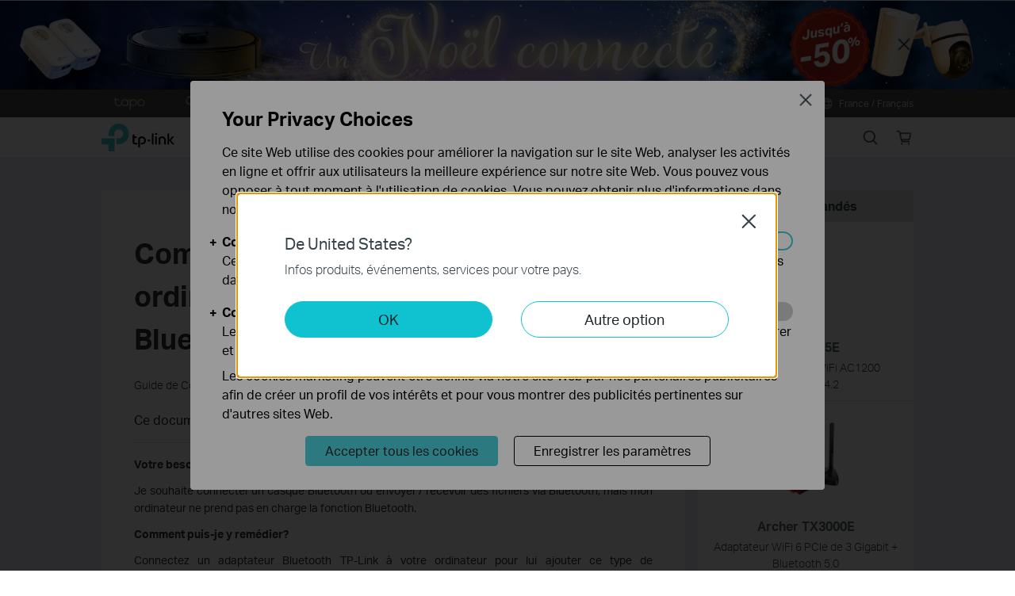

--- FILE ---
content_type: text/html; charset=UTF-8
request_url: https://www.tp-link.com/fr/support/faq/2698/
body_size: 28059
content:
<!DOCTYPE html>
<html dir="ltr" lang="fr-fr" xml:lang="fr-fr" class="lang-fr site-22 ">
<head>
  <meta charset="utf-8">
  <link rel="canonical" href="https://www.tp-link.com/fr/support/faq/2698/" />
  <meta name="viewport" content="width=device-width, initial-scale=1, maximum-scale=5, user-scalable=yes" />
  <meta http-equiv="X-UA-Compatible" content="IE=edge,chrome=1" />
  <meta name="Lang" content="fr" value="fr" />
  <meta name="SiteID" content="22" value="22" />
  <meta name="AppPath" content="fr" value="fr" />
  <title>Comment ajouter Bluetooth à votre ordinateur avec un adaptateur Bluetooth WLAN TP-Link?</title>
    <meta name="description" content="Comment ajouter Bluetooth à votre ordinateur avec un adaptateur Bluetooth WLAN TP-Link?" />
    <link rel="shortcut icon" href="https://static.tp-link.com/favicon.ico" type="image/x-icon" />
    <!--[if lt IE 9]><script src="https://static.tp-link.com/assets/js/hack/html5shiv.js"></script><script src="https://static.tp-link.com/assets/js/hack/selectivizr-min.js"></script><![endif]-->
    <link rel="stylesheet"  href="https://static.tp-link.com/assets/css/article.css?202411" />
  <script src="https://static.tp-link.com/assets/js/jquery/jquery-1.9.1.min.js"></script>
  <script src="https://static.tp-link.com/assets/js/article.js?202411"></script>
      <script src="https://static.tp-link.com/app/assets/js/params.js"></script>
</head>
<body class="no-viewport ">
  <div class="page-content-wrapper">
    <!--[if lte IE 9]>
<p style="text-align:center;padding:0.5em 6%;margin:0;color:#fefefe;background:#aaa;">You are using an outdated browser. Please <a href="http://www.microsoft.com/download/internet-explorer.aspx" target="_blank">upgrade your browser</a> to improve your experience.</p>
<![endif]-->
<link rel="stylesheet" href="https://static.tp-link.com/assets/css/common.css?20250718" />
  <noscript><p style="text-align:center;padding:0.5em 6%;margin:0;color:#fefefe;background:#aaa;">Your browser does not support JavaScript. Please turn it on for the best experience.</p></noscript>
  <script src="https://static.tp-link.com/res/js/pageext/main.js?20250702"></script>
<style>
.widgets-top-banner{position:relative;background-color:#fff;background-image:url("https://static.tp-link.com/upload/menu/Noel25-TP-link-banner-web-2560x150-100ko_20251210104048f.jpg");background-position:50% 50%;background-repeat:no-repeat;background-size:auto 100%;text-align:center;font-size:16px;height:5em;overflow:hidden;}
.widgets-top-banner .widgets-top-banner-link{color:inherit;text-decoration:none;position:absolute;top:0;left:0;right:0;bottom:0;}
.widgets-top-banner .widgets-top-banner-container{position:absolute;left:0;right:0;top:50%;transform:translateY(-50%);max-width:85.375em;margin:0 auto;padding:0 2em;box-sizing:border-box;}
.widgets-top-banner .widgets-top-banner-text{font-size:1em;line-height:1.2;font-weight:700;}
.widgets-top-banner .widgets-top-banner-close{border:none;color:transparent;cursor:pointer;position:absolute;top:50%;left:50%;width:2em;height:2em;background:url(https://static.tp-link.com/assets/images/icon/close-black.png) 50% 50%/100% no-repeat;margin:-1em 0 0 40.6875em;}
@media (max-width:1680px){.widgets-top-banner{font-size:14px;}}
@media (max-width:1440px){.widgets-top-banner{font-size:12px;}}
@media (max-width:1024px){
  .widgets-top-banner .widgets-top-banner-container{margin:0 20px;}
  .widgets-top-banner .widgets-top-banner-close{width:2.5em;height:2.5em;left:auto;right:20px;margin:-1.25em -0.25em 0;}
}
@media (max-width:736px){
  .widgets-top-banner{font-size:10.35px;height:20vw;background-size:cover;background-image:url("https://static.tp-link.com/upload/menu/Noel25-TP-link-banner-mobile-640x128px_20251210104055x.jpg");}
  .widgets-top-banner .widgets-top-banner-container{padding:1.5em 0;margin:0 3em;}
  .widgets-top-banner .widgets-top-banner-close{right:0;width:3em;height:auto;margin:0;top:0;bottom:0;}
  .widgets-top-banner.no-mobile-img{height:auto;}
  .widgets-top-banner.no-mobile-img a{position:relative;}
  .widgets-top-banner.no-mobile-img .widgets-top-banner-container{position:relative;top:auto;left:auto;right:auto;bottom:auto;transform:none;}
}
@media (max-width:414px){.widgets-top-banner{font-size:2.5vw;}}
</style>
<div class="widgets-top-banner " data-pc="https://static.tp-link.com/upload/menu/Noel25-TP-link-banner-web-2560x150-100ko_20251210104048f.jpg" data-mobile="https://static.tp-link.com/upload/menu/Noel25-TP-link-banner-mobile-640x128px_20251210104055x.jpg">
  <a data-vars-event-label="https://fr.store.tapo.com/collections/promotions?utm_source=tplink_corp&utm_medium=tplink-topbanner_store_officiel&utm_id=NOEL25" href="https://fr.store.tapo.com/collections/promotions?utm_source=tplink_corp&utm_medium=tplink-topbanner_store_officiel&utm_id=NOEL25"  target="_blank" class="widgets-top-banner-link ga-click" data-vars-event-category="Widgets-TopBanner-Button" aria-label="">
  </a>
	<button class="widgets-top-banner-close ga-click" data-vars-event-category="Widgets-TopBanner-Close">Close</button>
</div>
<header class="tp-soho-header" id="headerContainer">
  <a href="#main-content" class="tp-ada-hidden skip-to-main-button" lang="en">Click to skip the navigation bar</a>
  <div id="tp-top">
    <div class="tp-container">
      <div class="tp-container-inner">
        <div class="tp-top-brand">
          <ul class="tp-top-brand-list">
                <li class="tp-top-list-item tp-top-brand-item">
                  <a aria-label="tapo official website " class="ga-click tp-top-link tp-top-logo icon-upper-menu-tapo" data-vars-event-category="SOHO_Header-Brand_tapo" data-vars-event-label="https://www.tp-link.com/fr/search/?q=tapo&t=&s=" href="https://www.tp-link.com/fr/search/?q=tapo&t=&s=">&nbsp;</a>
                </li>
                <li class="tp-top-list-item tp-top-brand-item">
                  <a aria-label="Omada official website " class="ga-click tp-top-link tp-top-logo icon-upper-menu-omada" data-vars-event-category="SOHO_Header-Brand_Omada" data-vars-event-label="https://www.omadanetworks.com/fr/" href="https://www.omadanetworks.com/fr/">&nbsp;</a>
                </li>
                <li class="tp-top-list-item tp-top-brand-item">
                  <a aria-label="Festa official website " class="ga-click tp-top-link tp-top-logo icon-upper-menu-festa" data-vars-event-category="SOHO_Header-Brand_Festa" data-vars-event-label="/fr/landing/festa/" href="/fr/landing/festa/">&nbsp;</a>
                </li>
                <li class="tp-top-list-item tp-top-brand-item">
                  <a aria-label="VIGI official website " class="ga-click tp-top-link tp-top-logo icon-upper-menu-vigi" data-vars-event-category="SOHO_Header-Brand_VIGI" data-vars-event-label="https://www.vigi.com/fr/" href="https://www.vigi.com/fr/">&nbsp;</a>
                </li>
          </ul>
        </div>
        <div class="tp-top-site">
            <span data-id="function-where-to-buy">
              <a   class="tp-top-link ga-click" data-vars-event-category="SOHO_Header-Menu_function-where-to-buy" data-vars-event-label="/fr/where-to-buy/" href="/fr/where-to-buy/">Où acheter</a>
            </span>
            <span data-id="function-support">
              <a   class="tp-top-link ga-click" data-vars-event-category="SOHO_Header-Menu_function-support" data-vars-event-label="/fr/support/" href="/fr/support/">Support</a>
                <img role="button" aria-expanded="false" class="arrow-img tp-ada-hiddenButton" tabindex="0" src="https://static.tp-link.com/assets/images/icon/arrow-white-down.svg" alt="Support">
              <div class="tp-top-sub-nav">
                <ol>
                  <li><a class="ga-click" data-vars-event-category="SOHO_Header-Menu_function-all-support" data-vars-event-label="/fr/support/" href="/fr/support/">Support / Assistance</a></li>
                  <li><a class="ga-click" data-vars-event-category="SOHO_Header-Menu_function-download-center" data-vars-event-label="/fr/support/download/" href="/fr/support/download/">Téléchargement Firmwares, Modes d'Emploi, Guides Utilisateur</a></li>
                  <li><a class="ga-click" data-vars-event-category="SOHO_Header-Menu_function-faqs" data-vars-event-label="/fr/support/faq/" href="/fr/support/faq/">Questions Fréquentes (F.A.Q.)</a></li>
                  <li><a class="ga-click" data-vars-event-category="SOHO_Header-Menu_function-tech-support" data-vars-event-label="/fr/support/contact-technical-support/" href="/fr/support/contact-technical-support/">Contacter l'assistance technique </a></li>
                  <li><a class="ga-click" data-vars-event-category="SOHO_Header-Menu_function-comp-list" data-vars-event-label="/fr/support/compatibility-list/" href="/fr/support/compatibility-list/">Listes de compatibilité</a></li>
                  <li><a class="ga-click" data-vars-event-category="SOHO_Header-Menu_function-warranty" data-vars-event-label="/fr/support/replacement-warranty/" href="/fr/support/replacement-warranty/">Garantie Commerciale et Autorisations de Retour</a></li>
                </ol>
              </div>
            </span>
            <span data-id="function-partners">
              <a   tabindex="0" role="button" class="tp-top-link ga-click" data-vars-event-category="SOHO_Header-Menu_function-partners" data-vars-event-label="">Partner Program</a>
                <img role="button" aria-expanded="false" class="arrow-img tp-ada-hiddenButton" tabindex="0" src="https://static.tp-link.com/assets/images/icon/arrow-white-down.svg" alt="Partner Program">
              <div class="tp-top-sub-nav">
                <ol>
                  <li><a class="ga-click" data-vars-event-category="SOHO_Header-Menu_function-partners-soho" data-vars-event-label="https://forms.zohopublic.com/tplinkfrance/form/RegionalRetailProgramB2CForm/formperma/djgQV60pquTboH2FUhCa1S8pM87EtYOPvUDE9p5ldgA" href="https://forms.zohopublic.com/tplinkfrance/form/RegionalRetailProgramB2CForm/formperma/djgQV60pquTboH2FUhCa1S8pM87EtYOPvUDE9p5ldgA">Solutions Grand Public</a></li>
                  <li><a class="ga-click" data-vars-event-category="SOHO_Header-Menu_function-partners-smb" data-vars-event-label="https://forms.zohopublic.com/tplinkfrance/form/DemandeadhsionPartnerProgramSolutionXRegistred/formperma/tOFST6fDmVUQCnQKTWRXrS5b10hB1vJq0JJZSaSDtpw" href="https://forms.zohopublic.com/tplinkfrance/form/DemandeadhsionPartnerProgramSolutionXRegistred/formperma/tOFST6fDmVUQCnQKTWRXrS5b10hB1vJq0JJZSaSDtpw">Solutions Professionnelles</a></li>
                </ol>
              </div>
            </span>
          <span>
            <a data-vars-event-category="SOHO_Header-ChooseLocation" data-vars-event-label="/fr/choose-your-location/" href="/fr/choose-your-location/" class="tp-top-link ga-click">
              <i class="tp-global"></i>
              France / Français</a>
          </span>
        </div>
      </div>
    </div>
  </div>
  <div class="tp-soho-header-main">
    <div class="tp-container tp-soho-header-container">
      <div class="tp-soho-logo-box">
        <a aria-label="TP-Link, Reliably Smart" class="ga-click tp-soho-logo" data-vars-event-category="SOHO_Header-Logo" data-vars-event-label="/fr/" href="/fr/">TP-Link, Reliably Smart</a>
      </div>
      <div class="tp-soho-header-box">
        <nav class="tp-soho-nav-box">
          <ul class="tp-soho-nav">
            <li class="tp-soho-nav-li" data-id="for-home" >
                <span class="tp-soho-firstmenu">
                  <span>Réseau / WiFi pour la maison</span>
                </span>

                <img role="button" aria-expanded="false" class="arrow-img tp-ada-hiddenButton" tabindex="0" src="https://static.tp-link.com/assets/images/icon/arrow-gray-down.svg" alt=" Réseau / WiFi pour la maison menu">
                <div class="tp-soho-sub-nav">
                <div class="tp-soho-sub-menu">
                  <div class="tp-container">
                    <div class="tp-container-inner">
                      <ul class="tp-soho-sub-menu-list">
                          <li>
                            
                            <a class="ga-click" data-vars-event-category="SOHO_Header-Menu_bulletin-wifi7" data-vars-event-label="/fr/wifi7/" href="/fr/wifi7/">WiFi 7</a>
                          </li>
                          <li>
                            <span class="line"></span>
                          </li>
                          <li>
                            
                            <a class="ga-click" data-vars-event-category="SOHO_Header-Menu_bulletin--decomesh" data-vars-event-label="/fr/whole-home-mesh/" href="/fr/whole-home-mesh/">Deco Mesh</a>
                          </li>
                          <li>
                            <span class="line"></span>
                          </li>
                          <li>
                            
                            <a class="ga-click" data-vars-event-category="SOHO_Header-Menu_bulletin-ghn" data-vars-event-label="/fr/ghn/" href="/fr/ghn/">CPL G.hn</a>
                          </li>
                          <li>
                            <span class="line"></span>
                          </li>
                          <li>
                            
                            <a class="ga-click" data-vars-event-category="SOHO_Header-Menu_bulletin-setup-video" data-vars-event-label="/fr/support/setup-video/" href="/fr/support/setup-video/">Vidéos d'Installation</a>
                          </li>
                          <li>
                            <span class="line"></span>
                          </li>
                          <li>
                            
                            <a class="ga-click" data-vars-event-category="SOHO_Header-Menu_bulletin-homeshield" data-vars-event-label="/fr/homeshield/" href="/fr/homeshield/">HomeShield</a>
                          </li>
                      </ul>
                    </div>
                  </div>
                </div>
                <div>
                  <div class="tp-container">
                    <div class="tp-container-inner">
                      <div class="tp-soho-sub-list-wrapper">
                        <div class="tp-soho-sub-list">
                            <div class="tp-soho-sub-item">
                              <div class="tp-soho-sub-item-wrapper">
                                <div class="tp-soho-sub-item-img">
                                  <div class="tp-soho-sub-item-img-box">
                                    <a aria-label="WiFi Mesh Multi Room" class="ga-click tp-soho-sub-item-img-link" data-vars-event-category="SOHO_Header-Menu_whole-home-wifi" data-vars-event-label="/fr/deco-mesh-wifi/" href="/fr/deco-mesh-wifi/" style='background-image:url("https://static.tp-link.com/deco_1594201901325q.png")'></a>
                                  </div>
                                </div>
                                <div class="tp-soho-sub-item-text">
                                  <p class="tp-soho-sub-item-title">
                                    <a class="ga-click" data-vars-event-category="SOHO_Header-Menu_whole-home-wifi" data-vars-event-label="/fr/deco-mesh-wifi/" href="/fr/deco-mesh-wifi/">WiFi Mesh Multi Room</a>
                                  </p>
                                  <p class="tp-soho-sub-item-slogan">WiFi intelligent et performant partout dans la maison</p>
                                  <ul>
                                    <li><a class="ga-click" data-vars-event-category="SOHO_Header-Menu_wifi7-mesh" data-vars-event-label="/fr/home-networking/deco/?filterby=6271" href="/fr/home-networking/deco/?filterby=6271">WiFi 7 Mesh</a></li>
                                    <li><a class="ga-click" data-vars-event-category="SOHO_Header-Menu_wifi6-6e-mesh" data-vars-event-label="/fr/home-networking/deco/?filterby=6093%7C5730" href="/fr/home-networking/deco/?filterby=6093%7C5730">WiFi 6/6E Mesh</a></li>
                                    <li><a class="ga-click" data-vars-event-category="SOHO_Header-Menu_outdoor-mesh" data-vars-event-label="/fr/home-networking/deco/?filterby=6524" href="/fr/home-networking/deco/?filterby=6524">Solution Mesh Outdoor</a></li>
                                    <li><a class="ga-click" data-vars-event-category="SOHO_Header-Menu_ceiling-mount-mesh" data-vars-event-label="/fr/home-networking/deco/?filterby=6525" href="/fr/home-networking/deco/?filterby=6525">Solution Mesh plafonnier</a></li>
                                    <li><a class="ga-click" data-vars-event-category="SOHO_Header-Menu_5g-4g-dsl-mesh" data-vars-event-label="/fr/home-networking/deco/?filterby=6526" href="/fr/home-networking/deco/?filterby=6526">Solution Mesh 5G/4G/DSL</a></li>
                                    <li><a class="ga-click" data-vars-event-category="SOHO_Header-Menu_deco" data-vars-event-label="/fr/home-networking/deco/" href="/fr/home-networking/deco/">Routeurs WiFi Mesh Deco</a></li>
                                  </ul>
                                </div>
                              </div>
                            </div>
                            <div class="tp-soho-sub-item">
                              <div class="tp-soho-sub-item-wrapper">
                                <div class="tp-soho-sub-item-img">
                                  <div class="tp-soho-sub-item-img-box">
                                    <a aria-label="Réseau WiFi" class="ga-click tp-soho-sub-item-img-link" data-vars-event-category="SOHO_Header-Menu_network-expansion" data-vars-event-label="/fr/home-networking/all-network-expansion/" href="/fr/home-networking/all-network-expansion/" style='background-image:url("https://static.tp-link.com/expansions_1594201987010a.png")'></a>
                                  </div>
                                </div>
                                <div class="tp-soho-sub-item-text">
                                  <p class="tp-soho-sub-item-title">
                                    <a class="ga-click" data-vars-event-category="SOHO_Header-Menu_network-expansion" data-vars-event-label="/fr/home-networking/all-network-expansion/" href="/fr/home-networking/all-network-expansion/">Réseau WiFi</a>
                                  </p>
                                  <p class="tp-soho-sub-item-slogan">La façon simple de doubler sa couverture WiFi et d'étendre son réseau filaire</p>
                                  <ul>
                                    <li><a class="ga-click" data-vars-event-category="SOHO_Header-Menu_powerline-adapters" data-vars-event-label="/fr/home-networking/powerline/" href="/fr/home-networking/powerline/">CPL/CPL WiFi </a></li>
                                    <li><a class="ga-click" data-vars-event-category="SOHO_Header-Menu_range-extenders" data-vars-event-label="/fr/home-networking/range-extender/" href="/fr/home-networking/range-extender/">Répéteurs WiFi </a></li>
                                    <li><a class="ga-click" data-vars-event-category="SOHO_Header-Menu_access-points" data-vars-event-label="/fr/home-networking/access-point/" href="/fr/home-networking/access-point/">Points d'accès WiFi</a></li>
                                    <li><a class="ga-click" data-vars-event-category="SOHO_Header-Menu_soho-switches" data-vars-event-label="/fr/home-networking/soho-switch/" href="/fr/home-networking/soho-switch/">Switches</a></li>
                                  </ul>
                                </div>
                              </div>
                            </div>
                            <div class="tp-soho-sub-item">
                              <div class="tp-soho-sub-item-wrapper">
                                <div class="tp-soho-sub-item-img">
                                  <div class="tp-soho-sub-item-img-box">
                                    <a aria-label="Routeurs" class="ga-click tp-soho-sub-item-img-link" data-vars-event-category="SOHO_Header-Menu_new-routers" data-vars-event-label="/fr/home-networking/wifi-router/" href="/fr/home-networking/wifi-router/" style='background-image:url("https://static.tp-link.com/routers_1594201913021b.png")'></a>
                                  </div>
                                </div>
                                <div class="tp-soho-sub-item-text">
                                  <p class="tp-soho-sub-item-title">
                                    <a class="ga-click" data-vars-event-category="SOHO_Header-Menu_new-routers" data-vars-event-label="/fr/home-networking/wifi-router/" href="/fr/home-networking/wifi-router/">Routeurs</a>
                                  </p>
                                  <p class="tp-soho-sub-item-slogan">Remplacez le WiFi de votre Box par un WiFi fiable et rapide</p>
                                  <ul>
                                    <li><a class="ga-click" data-vars-event-category="SOHO_Header-Menu_wifi-7-routers" data-vars-event-label="/fr/home-networking/wifi-router/?filterby=6271" href="/fr/home-networking/wifi-router/?filterby=6271">Routeurs WiFi 7</a></li>
                                    <li><a class="ga-click" data-vars-event-category="SOHO_Header-Menu_wifi-6e-routers" data-vars-event-label="/fr/home-networking/wifi-router/?filterby=6093" href="/fr/home-networking/wifi-router/?filterby=6093">Routeurs WiFi 6E</a></li>
                                    <li><a class="ga-click" data-vars-event-category="SOHO_Header-Menu_wifi-6-routers" data-vars-event-label="/fr/home-networking/wifi-router/?filterby=5730" href="/fr/home-networking/wifi-router/?filterby=5730">Routeurs WiFi 6</a></li>
                                    <li><a class="ga-click" data-vars-event-category="SOHO_Header-Menu_gaming-routers" data-vars-event-label="/fr/home-networking/wifi-router/?filterby=5748" href="/fr/home-networking/wifi-router/?filterby=5748">Routeurs Gaming</a></li>
                                    <li><a class="ga-click" data-vars-event-category="SOHO_Header-Menu_wi-fi-routers" data-vars-event-label="/fr/home-networking/wifi-router/" href="/fr/home-networking/wifi-router/">Routeurs WiFi </a></li>
                                  </ul>
                                </div>
                              </div>
                            </div>
                            <div class="tp-soho-sub-item">
                              <div class="tp-soho-sub-item-wrapper">
                                <div class="tp-soho-sub-item-img">
                                  <div class="tp-soho-sub-item-img-box">
                                    <a aria-label="Modems / Routeurs" class="ga-click tp-soho-sub-item-img-link" data-vars-event-category="SOHO_Header-Menu_modems-gateways" data-vars-event-label="/fr/home-networking/all-gateways/" href="/fr/home-networking/all-gateways/" style='background-image:url("https://static.tp-link.com/gateways_1594201973107v.png")'></a>
                                  </div>
                                </div>
                                <div class="tp-soho-sub-item-text">
                                  <p class="tp-soho-sub-item-title">
                                    <a class="ga-click" data-vars-event-category="SOHO_Header-Menu_modems-gateways" data-vars-event-label="/fr/home-networking/all-gateways/" href="/fr/home-networking/all-gateways/">Modems / Routeurs</a>
                                  </p>
                                  <p class="tp-soho-sub-item-slogan">Connexion Internet 4G / 4G+ / 5G haut débit</p>
                                  <ul>
                                    <li><a class="ga-click" data-vars-event-category="SOHO_Header-Menu_c-5g-4g-routers" data-vars-event-label="/fr/home-networking/5g-4g-router/" href="/fr/home-networking/5g-4g-router/">Modem/Routeurs 4G / 5G LTE WiFi : Connexion Internet haut débit</a></li>
                                    <li><a class="ga-click" data-vars-event-category="SOHO_Header-Menu_dsl-modems-&-routers" data-vars-event-label="/fr/home-networking/dsl-modem-router/" href="/fr/home-networking/dsl-modem-router/">Modems & Routeurs xDSL</a></li>
                                    <li><a class="ga-click" data-vars-event-category="SOHO_Header-Menu_cable-modems-&-routers" data-vars-event-label="/fr/home-networking/cable-modem-router/" href="/fr/home-networking/cable-modem-router/">Modems & Routeurs filaires</a></li>
                                    <li><a class="ga-click" data-vars-event-category="SOHO_Header-Menu_lte-3g" data-vars-event-label="/fr/home-networking/lte-3g/" href="/fr/home-networking/lte-3g/">WiFi Mobile 4G / 4G+ / 5G</a></li>
                                  </ul>
                                </div>
                              </div>
                            </div>
                          </div>
                          <div class="tp-soho-sub-list">
                            <div class="tp-soho-sub-item">
                              <div class="tp-soho-sub-item-wrapper">
                                <div class="tp-soho-sub-item-img">
                                  <div class="tp-soho-sub-item-img-box">
                                    <a aria-label="Switches Grand Public" class="ga-click tp-soho-sub-item-img-link" data-vars-event-category="SOHO_Header-Menu_home-switches" data-vars-event-label="/fr/home-networking/soho-switch/" href="/fr/home-networking/soho-switch/" style='background-image:url("https://static.tp-link.com/soho-switches_1594201998968q.png")'></a>
                                  </div>
                                </div>
                                <div class="tp-soho-sub-item-text">
                                  <p class="tp-soho-sub-item-title">
                                    <a class="ga-click" data-vars-event-category="SOHO_Header-Menu_home-switches" data-vars-event-label="/fr/home-networking/soho-switch/" href="/fr/home-networking/soho-switch/">Switches Grand Public</a>
                                  </p>
                                  <p class="tp-soho-sub-item-slogan">Connexions filaires de qualité</p>
                                  <ul>
                                    <li><a class="ga-click" data-vars-event-category="SOHO_Header-Menu_c-5-port-switches" data-vars-event-label="/fr/home-networking/soho-switch/?filterby=4996" href="/fr/home-networking/soho-switch/?filterby=4996">Switches 5 ports</a></li>
                                    <li><a class="ga-click" data-vars-event-category="SOHO_Header-Menu_c-8-port-switches" data-vars-event-label="/fr/home-networking/soho-switch/?filterby=5889" href="/fr/home-networking/soho-switch/?filterby=5889">Switches 8 ports</a></li>
                                    <li><a class="ga-click" data-vars-event-category="SOHO_Header-Menu_c-16-port-switches" data-vars-event-label="/fr/home-networking/soho-switch/?filterby=5890" href="/fr/home-networking/soho-switch/?filterby=5890">Switches 16 ports</a></li>
                                  </ul>
                                </div>
                              </div>
                            </div>
                            <div class="tp-soho-sub-item">
                              <div class="tp-soho-sub-item-wrapper">
                                <div class="tp-soho-sub-item-img">
                                  <div class="tp-soho-sub-item-img-box">
                                    <a aria-label="WiFi Mobile 5G & 4G LTE" class="ga-click tp-soho-sub-item-img-link" data-vars-event-category="SOHO_Header-Menu_mobile-wi-fi" data-vars-event-label="/fr/home-networking/mifi/" href="/fr/home-networking/mifi/" style='background-image:url("https://static.tp-link.com/mobile-wifi_1594202015420b.png")'></a>
                                  </div>
                                </div>
                                <div class="tp-soho-sub-item-text">
                                  <p class="tp-soho-sub-item-title">
                                    <a class="ga-click" data-vars-event-category="SOHO_Header-Menu_mobile-wi-fi" data-vars-event-label="/fr/home-networking/mifi/" href="/fr/home-networking/mifi/">WiFi Mobile 5G & 4G LTE</a>
                                  </p>
                                  <p class="tp-soho-sub-item-slogan">WiFi où que vous soyez</p>
                                  <ul>
                                    <li><a class="ga-click" data-vars-event-category="SOHO_Header-Menu_mifi" data-vars-event-label="/fr/home-networking/mifi/" href="/fr/home-networking/mifi/">MiFi : Solutions 5G & 4G Mobiles</a></li>
                                    <li><a class="ga-click" data-vars-event-category="SOHO_Header-Menu_5g-mifi" data-vars-event-label="">MiFi 5G</a></li>
                                    <li><a class="ga-click" data-vars-event-category="SOHO_Header-Menu_4gplus-mifi" data-vars-event-label="/fr/home-networking/mifi/?filterby=5768%7C5769" href="/fr/home-networking/mifi/?filterby=5768%7C5769">MiFi 4G+</a></li>
                                    <li><a class="ga-click" data-vars-event-category="SOHO_Header-Menu_4gplus-4g-mifi" data-vars-event-label="https://www.tp-link.com/fr/home-networking/mifi/?filterby=5768%7C5769%7C5770" href="https://www.tp-link.com/fr/home-networking/mifi/?filterby=5768%7C5769%7C5770">MiFi 4G+/4G</a></li>
                                  </ul>
                                </div>
                              </div>
                            </div>
                            <div class="tp-soho-sub-item">
                              <div class="tp-soho-sub-item-wrapper">
                                <div class="tp-soho-sub-item-img">
                                  <div class="tp-soho-sub-item-img-box">
                                    <a aria-label="Adaptateurs" class="ga-click tp-soho-sub-item-img-link" data-vars-event-category="SOHO_Header-Menu_all-adapter" data-vars-event-label="/fr/home-networking/all-adapter/" href="/fr/home-networking/all-adapter/" style='background-image:url("https://static.tp-link.com/adapters_1594202045743d.png")'></a>
                                  </div>
                                </div>
                                <div class="tp-soho-sub-item-text">
                                  <p class="tp-soho-sub-item-title">
                                    <a class="ga-click" data-vars-event-category="SOHO_Header-Menu_all-adapter" data-vars-event-label="/fr/home-networking/all-adapter/" href="/fr/home-networking/all-adapter/">Adaptateurs</a>
                                  </p>
                                  <p class="tp-soho-sub-item-slogan">Equipez votre PC d'un adaptateur pour un WiFi plus rapide</p>
                                  <ul>
                                    <li><a class="ga-click" data-vars-event-category="SOHO_Header-Menu_adapters" data-vars-event-label="/fr/home-networking/adapter/" href="/fr/home-networking/adapter/">Adaptateurs WiFi/Bluetooth USB/PCI </a></li>
                                    <li><a class="ga-click" data-vars-event-category="SOHO_Header-Menu_high-power-adapters" data-vars-event-label="/fr/home-networking/high-power-adapter/" href="/fr/home-networking/high-power-adapter/">Adaptateurs Haute puissance</a></li>
                                  </ul>
                                </div>
                              </div>
                            </div>
                            <div class="tp-soho-sub-item">
                              <div class="tp-soho-sub-item-wrapper">
                                <div class="tp-soho-sub-item-img">
                                  <div class="tp-soho-sub-item-img-box">
                                    <a aria-label="Accessoires" class="ga-click tp-soho-sub-item-img-link" data-vars-event-category="SOHO_Header-Menu_new-accessories" data-vars-event-label="/fr/home-networking/all-accessories/" href="/fr/home-networking/all-accessories/" style='background-image:url("https://static.tp-link.com/accessories_1594202064795y.png")'></a>
                                  </div>
                                </div>
                                <div class="tp-soho-sub-item-text">
                                  <p class="tp-soho-sub-item-title">
                                    <a class="ga-click" data-vars-event-category="SOHO_Header-Menu_new-accessories" data-vars-event-label="/fr/home-networking/all-accessories/" href="/fr/home-networking/all-accessories/">Accessoires</a>
                                  </p>
                                  <p class="tp-soho-sub-item-slogan">Tout se ce que vous avez besoin pour une vie connectée</p>
                                  <ul>
                                    <li><a class="ga-click" data-vars-event-category="SOHO_Header-Menu_computer-accessories" data-vars-event-label="/fr/home-networking/computer-accessory/" href="/fr/home-networking/computer-accessory/">Accessoires Informatiques</a></li>
                                    <li><a class="ga-click" data-vars-event-category="SOHO_Header-Menu_mobile-accessories" data-vars-event-label="/fr/home-networking/mobile-accessory/" href="/fr/home-networking/mobile-accessory/">Batterie Externe PowerBank</a></li>
                                    <li><a class="ga-click" data-vars-event-category="SOHO_Header-Menu_entertainment--devices" data-vars-event-label="/fr/home-networking/entertainment-device/" href="/fr/home-networking/entertainment-device/">Appareils Audio Nomades</a></li>
                                    <li><a class="ga-click" data-vars-event-category="SOHO_Header-Menu_antennas" data-vars-event-label="/fr/home-networking/antenna/" href="/fr/home-networking/antenna/">Antennes</a></li>
                                  </ul>
                                </div>
                              </div>
                            </div>
                          </div>
                          <div class="tp-soho-sub-list">
                            <div class="tp-soho-sub-item">
                              <div class="tp-soho-sub-item-wrapper">
                                <div class="tp-soho-sub-item-img">
                                  <div class="tp-soho-sub-item-img-box">
                                    <a aria-label="Réseau pour TPE" class="ga-click tp-soho-sub-item-img-link" data-vars-event-category="SOHO_Header-Menu_soho-home-office-networking" data-vars-event-label="/fr/business-networking/all-soho/" href="/fr/business-networking/all-soho/" style='background-image:url("https://static.tp-link.com/upload/menu/导航SOHO_Networking_20240129024534d.png")'></a>
                                  </div>
                                </div>
                                <div class="tp-soho-sub-item-text">
                                  <p class="tp-soho-sub-item-title">
                                    <a class="ga-click" data-vars-event-category="SOHO_Header-Menu_soho-home-office-networking" data-vars-event-label="/fr/business-networking/all-soho/" href="/fr/business-networking/all-soho/">Réseau pour TPE</a>
                                  </p>
                                  <p class="tp-soho-sub-item-slogan">La solution facile à utiliser pour la mise en réseau du bureau à domicile</p>
                                  <ul>
                                    <li><a class="ga-click" data-vars-event-category="SOHO_Header-Menu_soho-home-soho-switch" data-vars-event-label="/fr/business-networking/all-soho-switch/" href="/fr/business-networking/all-soho-switch/">Switches</a></li>
                                    <li><a class="ga-click" data-vars-event-category="SOHO_Header-Menu_soho-festa" data-vars-event-label="/fr/landing/festa/" href="/fr/landing/festa/">Solution Festa</a></li>
                                    <li><a class="ga-click" data-vars-event-category="SOHO_Header-Menu_b2b-home-soho-switch-unmanaged-1" data-vars-event-label="/fr/business-networking/soho-switch-unmanaged/" href="/fr/business-networking/soho-switch-unmanaged/">Switches non administrables</a></li>
                                    <li><a class="ga-click" data-vars-event-category="SOHO_Header-Menu_b2b-home-easy-switch-1" data-vars-event-label="/fr/business-networking/soho-switch-easy-smart/" href="/fr/business-networking/soho-switch-easy-smart/">Easy Smart Switches</a></li>
                                    <li><a class="ga-click" data-vars-event-category="SOHO_Header-Menu_soho-home-soho-safestream-router" data-vars-event-label="/fr/business-networking/soho-router/" href="/fr/business-networking/soho-router/">Routeurs</a></li>
                                    <li><a class="ga-click" data-vars-event-category="SOHO_Header-Menu_soho-home-soho-pharos-wireless-bridge" data-vars-event-label="/fr/business-networking/all-pharos-wireless-bridge/" href="/fr/business-networking/all-pharos-wireless-bridge/">Ponts WiFi</a></li>
                                  </ul>
                                </div>
                              </div>
                            </div>
                        </div>
                      </div>
                    </div>
                  </div>
                </div>
              </div>
            </li>
            <li class="tp-soho-nav-li" data-id="smart-home" >
                <a class="tp-soho-firstmenu ga-click" data-vars-event-category="SOHO_Header-Menu_smart-home" data-vars-event-label="/fr/search/?q=tapo&t=&s=" href="/fr/search/?q=tapo&t=&s=">
                  <span>Maison connectée</span>
                </a>

                <img role="button" aria-expanded="false" class="arrow-img tp-ada-hiddenButton" tabindex="0" src="https://static.tp-link.com/assets/images/icon/arrow-gray-down.svg" alt=" Maison connectée menu">
                <div class="tp-soho-sub-nav">
                <div class="tp-soho-sub-menu">
                  <div class="tp-container">
                    <div class="tp-container-inner">
                      <ul class="tp-soho-sub-menu-list">
                          <li>
                            <i class="tp-soho-sub-menu-item-icon">&nbsp;</i>
                            <a class="ga-click" data-vars-event-category="SOHO_Header-Menu_bulletin-tapo" data-vars-event-label="https://www.tp-link.com/fr/search/?q=tapo&t=&s=" href="https://www.tp-link.com/fr/search/?q=tapo&t=&s=">Maison Connectée Tapo </a>
                          </li>
                          <li>
                            <span class="line"></span>
                          </li>
                          <li>
                            
                            <a class="ga-click" data-vars-event-category="SOHO_Header-Menu_bulletin-Matter" data-vars-event-label="/fr/technology/matter/" href="/fr/technology/matter/">Matter</a>
                          </li>
                      </ul>
                    </div>
                  </div>
                </div>
                <div>
                  <div class="tp-container">
                    <div class="tp-container-inner">
                      <div class="tp-soho-sub-list-wrapper">
                        <div class="tp-soho-sub-list">
                            <div class="tp-soho-sub-item">
                              <div class="tp-soho-sub-item-wrapper">
                                <div class="tp-soho-sub-item-img">
                                  <div class="tp-soho-sub-item-img-box">
                                    <a aria-label="Caméras de surveillance anti-cambriolage" class="ga-click tp-soho-sub-item-img-link" data-vars-event-category="SOHO_Header-Menu_cloud-cameras" data-vars-event-label="/fr/home-networking/cloud-camera/" href="/fr/home-networking/cloud-camera/" style='background-image:url("https://static.tp-link.com/upload/menu/Tapo-C200_small2_20210910150529x.png")'></a>
                                  </div>
                                </div>
                                <div class="tp-soho-sub-item-text">
                                  <p class="tp-soho-sub-item-title">
                                    <a class="ga-click" data-vars-event-category="SOHO_Header-Menu_cloud-cameras" data-vars-event-label="/fr/home-networking/cloud-camera/" href="/fr/home-networking/cloud-camera/">Caméras de surveillance anti-cambriolage</a>
                                  </p>
                                  <p class="tp-soho-sub-item-slogan">Gamme complète de caméra de vidéo surveillance connectée pour la maison</p>
                                </div>
                              </div>
                            </div>
                            <div class="tp-soho-sub-item">
                              <div class="tp-soho-sub-item-wrapper">
                                <div class="tp-soho-sub-item-img">
                                  <div class="tp-soho-sub-item-img-box">
                                    <a aria-label="Eclairage Connecté WiFi" class="ga-click tp-soho-sub-item-img-link" data-vars-event-category="SOHO_Header-Menu_smart-bulbs" data-vars-event-label="/fr/home-networking/smart-bulb/" href="/fr/home-networking/smart-bulb/" style='background-image:url("https://static.tp-link.com/upload/menu/Tapo_L900-5_small_20210910150347b.jpg")'></a>
                                  </div>
                                </div>
                                <div class="tp-soho-sub-item-text">
                                  <p class="tp-soho-sub-item-title">
                                    <a class="ga-click" data-vars-event-category="SOHO_Header-Menu_smart-bulbs" data-vars-event-label="/fr/home-networking/smart-bulb/" href="/fr/home-networking/smart-bulb/">Eclairage Connecté WiFi</a>
                                  </p>
                                  <p class="tp-soho-sub-item-slogan">Ampoules et Rubans LED Connectés / Commande vocale Google / Alexa</p>
                                </div>
                              </div>
                            </div>
                            <div class="tp-soho-sub-item">
                              <div class="tp-soho-sub-item-wrapper">
                                <div class="tp-soho-sub-item-img">
                                  <div class="tp-soho-sub-item-img-box">
                                    <a aria-label="Prises Connectées WiFi " class="ga-click tp-soho-sub-item-img-link" data-vars-event-category="SOHO_Header-Menu_smart-plugs" data-vars-event-label="/fr/home-networking/smart-plug/" href="/fr/home-networking/smart-plug/" style='background-image:url("https://static.tp-link.com/upload/menu/Tapo-P100_FR_small_20210910150211i.jpg")'></a>
                                  </div>
                                </div>
                                <div class="tp-soho-sub-item-text">
                                  <p class="tp-soho-sub-item-title">
                                    <a class="ga-click" data-vars-event-category="SOHO_Header-Menu_smart-plugs" data-vars-event-label="/fr/home-networking/smart-plug/" href="/fr/home-networking/smart-plug/">Prises Connectées WiFi </a>
                                  </p>
                                  <p class="tp-soho-sub-item-slogan">Maison Connectée / Commande vocale Google Home et Alexa</p>
                                </div>
                              </div>
                            </div>
                            <div class="tp-soho-sub-item">
                              <div class="tp-soho-sub-item-wrapper">
                                <div class="tp-soho-sub-item-img">
                                  <div class="tp-soho-sub-item-img-box">
                                    <a aria-label="Aspirateurs Robots Connectés" class="ga-click tp-soho-sub-item-img-link" data-vars-event-category="SOHO_Header-Menu_smart-robot-vacuum" data-vars-event-label="/fr/smart-home/all-robot-vacuum/" href="/fr/smart-home/all-robot-vacuum/" style='background-image:url("https://static.tp-link.com/upload/menu/Tapo-RV30-Plus(EU)1.0-R-Package_20221028092209u.png")'></a>
                                  </div>
                                </div>
                                <div class="tp-soho-sub-item-text">
                                  <p class="tp-soho-sub-item-title">
                                    <a class="ga-click" data-vars-event-category="SOHO_Header-Menu_smart-robot-vacuum" data-vars-event-label="/fr/smart-home/all-robot-vacuum/" href="/fr/smart-home/all-robot-vacuum/">Aspirateurs Robots Connectés</a>
                                  </p>
                                  <p class="tp-soho-sub-item-slogan">Nettoyage quotidien facile</p>
                                  <ul>
                                    <li><a class="ga-click" data-vars-event-category="SOHO_Header-Menu_robot-vacuum" data-vars-event-label="/fr/smart-home/robot-vacuum/" href="/fr/smart-home/robot-vacuum/">Aspirateurs Robots</a></li>
                                    <li><a class="ga-click" data-vars-event-category="SOHO_Header-Menu_robot-vacuum-accessory" data-vars-event-label="/fr/smart-home/robot-vacuum-accessory/" href="/fr/smart-home/robot-vacuum-accessory/">Accessoires Aspirateur Robot</a></li>
                                  </ul>
                                </div>
                              </div>
                            </div>
                          </div>
                          <div class="tp-soho-sub-list">
                            <div class="tp-soho-sub-item">
                              <div class="tp-soho-sub-item-wrapper">
                                <div class="tp-soho-sub-item-img">
                                  <div class="tp-soho-sub-item-img-box">
                                    <a aria-label="Sonnettes de porte" class="ga-click tp-soho-sub-item-img-link" data-vars-event-category="SOHO_Header-Menu_smart-doorbell" data-vars-event-label="/fr/smart-home/smart-doorbell/" href="/fr/smart-home/smart-doorbell/" style='background-image:url("https://static.tp-link.com/upload/image-header/Tapo-D235_UN_1.0_overview_normal_20240610183914q.png")'></a>
                                  </div>
                                </div>
                                <div class="tp-soho-sub-item-text">
                                  <p class="tp-soho-sub-item-title">
                                    <a class="ga-click" data-vars-event-category="SOHO_Header-Menu_smart-doorbell" data-vars-event-label="/fr/smart-home/smart-doorbell/" href="/fr/smart-home/smart-doorbell/">Sonnettes de porte</a>
                                  </p>
                                  <p class="tp-soho-sub-item-slogan">Sécurité intelligente à votre porte d'entrée</p>
                                </div>
                              </div>
                            </div>
                            <div class="tp-soho-sub-item">
                              <div class="tp-soho-sub-item-wrapper">
                                <div class="tp-soho-sub-item-img">
                                  <div class="tp-soho-sub-item-img-box">
                                    <a aria-label="Capteurs Connectés" class="ga-click tp-soho-sub-item-img-link" data-vars-event-category="SOHO_Header-Menu_smart-sensors" data-vars-event-label="/fr/smart-home/smart-sensor/" href="/fr/smart-home/smart-sensor/" style='background-image:url("https://static.tp-link.com/KT100_1610093967712f.jpg")'></a>
                                  </div>
                                </div>
                                <div class="tp-soho-sub-item-text">
                                  <p class="tp-soho-sub-item-title">
                                    <a class="ga-click" data-vars-event-category="SOHO_Header-Menu_smart-sensors" data-vars-event-label="/fr/smart-home/smart-sensor/" href="/fr/smart-home/smart-sensor/">Capteurs Connectés</a>
                                  </p>
                                  <p class="tp-soho-sub-item-slogan">Domotique en mode automatique</p>
                                </div>
                              </div>
                            </div>
                            <div class="tp-soho-sub-item">
                              <div class="tp-soho-sub-item-wrapper">
                                <div class="tp-soho-sub-item-img">
                                  <div class="tp-soho-sub-item-img-box">
                                    <a aria-label="Hub de Connexion" class="ga-click tp-soho-sub-item-img-link" data-vars-event-category="SOHO_Header-Menu_smart-hub" data-vars-event-label="/fr/home-networking/smart-hub/" href="/fr/home-networking/smart-hub/" style='background-image:url("https://static.tp-link.com/upload/menu/smarthub-icon3_20220802064131f.png")'></a>
                                  </div>
                                </div>
                                <div class="tp-soho-sub-item-text">
                                  <p class="tp-soho-sub-item-title">
                                    <a class="ga-click" data-vars-event-category="SOHO_Header-Menu_smart-hub" data-vars-event-label="/fr/home-networking/smart-hub/" href="/fr/home-networking/smart-hub/">Hub de Connexion</a>
                                  </p>
                                  <p class="tp-soho-sub-item-slogan">Requis pour tous les capteurs/interrupteurs</p>
                                </div>
                              </div>
                            </div>
                            <div class="tp-soho-sub-item">
                              <div class="tp-soho-sub-item-wrapper">
                                <div class="tp-soho-sub-item-img">
                                  <div class="tp-soho-sub-item-img-box">
                                    <a aria-label="Têtes Thermostatiques Connectées" class="ga-click tp-soho-sub-item-img-link" data-vars-event-category="SOHO_Header-Menu_smart-thermostat" data-vars-event-label="/fr/home-networking/smart-thermostat/" href="/fr/home-networking/smart-thermostat/" style='background-image:url("https://static.tp-link.com/upload/menu/ke100_20220826070540y.png")'></a>
                                  </div>
                                </div>
                                <div class="tp-soho-sub-item-text">
                                  <p class="tp-soho-sub-item-title">
                                    <a class="ga-click" data-vars-event-category="SOHO_Header-Menu_smart-thermostat" data-vars-event-label="/fr/home-networking/smart-thermostat/" href="/fr/home-networking/smart-thermostat/">Têtes Thermostatiques Connectées</a>
                                  </p>
                                  <p class="tp-soho-sub-item-slogan">Le confort au quotidien</p>
                                </div>
                              </div>
                            </div>
                          </div>
                          <div class="tp-soho-sub-list">
                            <div class="tp-soho-sub-item">
                              <div class="tp-soho-sub-item-wrapper">
                                <div class="tp-soho-sub-item-img">
                                  <div class="tp-soho-sub-item-img-box">
                                    <a aria-label="Interrupteurs Connectés" class="ga-click tp-soho-sub-item-img-link" data-vars-event-category="SOHO_Header-Menu_home-smart-switches" data-vars-event-label="/fr/home-networking/smart-switch/" href="/fr/home-networking/smart-switch/" style='background-image:url("https://static.tp-link.com/smart-switches_1594202137573s.png")'></a>
                                  </div>
                                </div>
                                <div class="tp-soho-sub-item-text">
                                  <p class="tp-soho-sub-item-title">
                                    <a class="ga-click" data-vars-event-category="SOHO_Header-Menu_home-smart-switches" data-vars-event-label="/fr/home-networking/smart-switch/" href="/fr/home-networking/smart-switch/">Interrupteurs Connectés</a>
                                  </p>
                                  <p class="tp-soho-sub-item-slogan">Plus que allumr/éteindre</p>
                                </div>
                              </div>
                            </div>
                            <div class="tp-soho-sub-item">
                              <div class="tp-soho-sub-item-wrapper">
                                <div class="tp-soho-sub-item-img">
                                  <div class="tp-soho-sub-item-img-box">
                                    <a aria-label="Serrures Connectées" class="ga-click tp-soho-sub-item-img-link" data-vars-event-category="SOHO_Header-Menu_smart-door-lock" data-vars-event-label="/fr/smart-home/smart-door-lock/" href="/fr/smart-home/smart-door-lock/" style='background-image:url("https://static.tp-link.com/upload/menu/Tapo_DL110_EU_1.0_2407_overview_20240812032619y.png")'></a>
                                  </div>
                                </div>
                                <div class="tp-soho-sub-item-text">
                                  <p class="tp-soho-sub-item-title">
                                    <a class="ga-click" data-vars-event-category="SOHO_Header-Menu_smart-door-lock" data-vars-event-label="/fr/smart-home/smart-door-lock/" href="/fr/smart-home/smart-door-lock/">Serrures Connectées</a>
                                  </p>
                                  <p class="tp-soho-sub-item-slogan">Sécurisez votre domicile intelligemment </p>
                                </div>
                              </div>
                            </div>
                        </div>
                      </div>
                    </div>
                  </div>
                </div>
              </div>
            </li>
            <li class="tp-soho-nav-li" data-id="for-business" >
                <a class="tp-soho-firstmenu ga-click" data-vars-event-category="SOHO_Header-Menu_for-business" data-vars-event-label="https://www.omadanetworks.com/fr/" href="https://www.omadanetworks.com/fr/">
                  <span>Solutions Pro</span>
                </a>

                <img role="button" aria-expanded="false" class="arrow-img tp-ada-hiddenButton" tabindex="0" src="https://static.tp-link.com/assets/images/icon/arrow-gray-down.svg" alt=" Solutions Pro menu">
                <div class="tp-soho-sub-nav">
                <div class="tp-soho-sub-menu">
                  <div class="tp-container">
                    <div class="tp-container-inner">
                      <ul class="tp-soho-sub-menu-list">
                          <li>
                            <i class="tp-soho-sub-menu-item-icon">&nbsp;</i>
                            <a class="ga-click" data-vars-event-category="SOHO_Header-Menu_bulletin-case-studies" data-vars-event-label="/fr/business-networking/case-study/" href="/fr/business-networking/case-study/">Témoignages client</a>
                          </li>
                      </ul>
                    </div>
                  </div>
                </div>
                <div>
                  <div class="tp-container">
                    <div class="tp-container-inner">
                      <div class="tp-soho-sub-list-wrapper">
                        <div class="tp-soho-sub-list">
                            <div class="tp-soho-sub-item">
                              <div class="tp-soho-sub-item-wrapper">
                                <div class="tp-soho-sub-item-img">
                                  <div class="tp-soho-sub-item-img-box">
                                    <a aria-label="Festa" class="ga-click tp-soho-sub-item-img-link" data-vars-event-category="SOHO_Header-Menu_new-soho-festa" data-vars-event-label="/fr/landing/festa/" href="/fr/landing/festa/" style='background-image:url("https://static.tp-link.com/upload/menu/Festa@3x_20240611011709s.png")'></a>
                                  </div>
                                </div>
                                <div class="tp-soho-sub-item-text">
                                  <p class="tp-soho-sub-item-title">
                                    <a class="ga-click" data-vars-event-category="SOHO_Header-Menu_new-soho-festa" data-vars-event-label="/fr/landing/festa/" href="/fr/landing/festa/">Festa</a>
                                  </p>
                                  <p class="tp-soho-sub-item-slogan">Solution réseau pour TPE et professions libérales</p>
                                  <ul>
                                    <li><a class="ga-click" data-vars-event-category="SOHO_Header-Menu_new-what-is-festa" data-vars-event-label="/fr/landing/festa/" href="/fr/landing/festa/">Qu'est-ce que Festa ?</a></li>
                                    <li><a class="ga-click" data-vars-event-category="SOHO_Header-Menu_new-b2b-soho-festa-access-point" data-vars-event-label="/fr/business-networking/soho-festa-access-point/" href="/fr/business-networking/soho-festa-access-point/">WiFi</a></li>
                                    <li><a class="ga-click" data-vars-event-category="SOHO_Header-Menu_new-b2b-soho-festa-switch" data-vars-event-label="/fr/business-networking/soho-festa-switch/" href="/fr/business-networking/soho-festa-switch/">Switches</a></li>
                                    <li><a class="ga-click" data-vars-event-category="SOHO_Header-Menu_new-b2b-soho-festa-gateway" data-vars-event-label="/fr/business-networking/soho-festa-gateway/" href="/fr/business-networking/soho-festa-gateway/">Routeurs</a></li>
                                    <li><a class="ga-click" data-vars-event-category="SOHO_Header-Menu_new-b2b-soho-festa-cloud" data-vars-event-label="/fr/business-networking/soho-festa-cloud/" href="/fr/business-networking/soho-festa-cloud/">Cloud</a></li>
                                    <li><a class="ga-click" data-vars-event-category="SOHO_Header-Menu_new-smb-href-soho-festa-all-product" data-vars-event-label="/fr/business-networking/all-soho-festa/" href="/fr/business-networking/all-soho-festa/">Tous les produits</a></li>
                                  </ul>
                                </div>
                              </div>
                            </div>
                            <div class="tp-soho-sub-item">
                              <div class="tp-soho-sub-item-wrapper">
                                <div class="tp-soho-sub-item-img">
                                  <div class="tp-soho-sub-item-img-box">
                                    <a aria-label="Omada" class="ga-click tp-soho-sub-item-img-link" data-vars-event-category="SOHO_Header-Menu_omada-cloud-sdn" data-vars-event-label="/fr/business-networking/all-omada/" href="/fr/business-networking/all-omada/" style='background-image:url("https://static.tp-link.com/upload/menu/Omada_20241220024256b.png")'></a>
                                  </div>
                                </div>
                                <div class="tp-soho-sub-item-text">
                                  <p class="tp-soho-sub-item-title">
                                    <a class="ga-click" data-vars-event-category="SOHO_Header-Menu_omada-cloud-sdn" data-vars-event-label="/fr/business-networking/all-omada/" href="/fr/business-networking/all-omada/">Omada</a>
                                  </p>
                                  <p class="tp-soho-sub-item-slogan">Solution réseau Cloud pour les TPE/PME</p>
                                  <ul>
                                    <li><a class="ga-click" data-vars-event-category="SOHO_Header-Menu_smb-href-omada-cloud-sdn-what" data-vars-event-label="/fr/omada-sdn/" href="/fr/omada-sdn/">Qu'est-ce qu'Omada ?</a></li>
                                    <li><a class="ga-click" data-vars-event-category="SOHO_Header-Menu_omada-acces-points" data-vars-event-label="/fr/business-networking/omada/wifi/" href="/fr/business-networking/omada/wifi/">WiFi</a></li>
                                    <li><a class="ga-click" data-vars-event-category="SOHO_Header-Menu_omada-switch" data-vars-event-label="/fr/business-networking/omada/switch/" href="/fr/business-networking/omada/switch/">Switches</a></li>
                                    <li><a class="ga-click" data-vars-event-category="SOHO_Header-Menu_omada-router" data-vars-event-label="/fr/business-networking/omada/router/" href="/fr/business-networking/omada/router/">Routeurs VPN</a></li>
                                    <li><a class="ga-click" data-vars-event-category="SOHO_Header-Menu_omada-controllers" data-vars-event-label="/fr/business-networking/omada/controller/" href="/fr/business-networking/omada/controller/">Contrôleurs</a></li>
                                    <li><a class="ga-click" data-vars-event-category="SOHO_Header-Menu_soho-smb-accessory" data-vars-event-label="/fr/business-networking/omada/accessory/" href="/fr/business-networking/omada/accessory/">Accessoires</a></li>
                                    <li><a class="ga-click" data-vars-event-category="SOHO_Header-Menu_smb-href-omada-all-product" data-vars-event-label="/fr/business-networking/all-omada/" href="/fr/business-networking/all-omada/">Toutes les solutions</a></li>
                                  </ul>
                                </div>
                              </div>
                            </div>
                            <div class="tp-soho-sub-item">
                              <div class="tp-soho-sub-item-wrapper">
                                <div class="tp-soho-sub-item-img">
                                  <div class="tp-soho-sub-item-img-box">
                                    <a aria-label="VIGI" class="ga-click tp-soho-sub-item-img-link" data-vars-event-category="SOHO_Header-Menu_Suveillance" data-vars-event-label="https://www.vigi.com/fr/" href="https://www.vigi.com/fr/" style='background-image:url("https://static.tp-link.com/upload/menu/nav-VIGI_20231102070827c.png")'></a>
                                  </div>
                                </div>
                                <div class="tp-soho-sub-item-text">
                                  <p class="tp-soho-sub-item-title">
                                    <a class="ga-click" data-vars-event-category="SOHO_Header-Menu_Suveillance" data-vars-event-label="https://www.vigi.com/fr/" href="https://www.vigi.com/fr/">VIGI</a>
                                  </p>
                                  <p class="tp-soho-sub-item-slogan">Solution de vidéosurveillance IA complète pour PME</p>
                                  <ul>
                                    <li><a class="ga-click" data-vars-event-category="SOHO_Header-Menu_soho-vigi-what-is-vigi" data-vars-event-label="https://www.vigi.com/fr/vigi/about-vigi/" href="https://www.vigi.com/fr/vigi/about-vigi/">Qu'est-ce que VIGI ?</a></li>
                                    <li><a class="ga-click" data-vars-event-category="SOHO_Header-Menu_vigi-4e-principle" data-vars-event-label="https://www.vigi.com/fr/vigi/vigi-4e-principle/" href="https://www.vigi.com/fr/vigi/vigi-4e-principle/">VIGI 4E</a></li>
                                    <li><a class="ga-click" data-vars-event-category="SOHO_Header-Menu_vigi-network-camera" data-vars-event-label="https://www.vigi.com/fr/business-networking/vigi-network-camera/" href="https://www.vigi.com/fr/business-networking/vigi-network-camera/">Caméras de surveillance professionnelles</a></li>
                                    <li><a class="ga-click" data-vars-event-category="SOHO_Header-Menu_vigi-network-video-recorder" data-vars-event-label="https://www.vigi.com/fr/business-networking/vigi-network-video-recorder/" href="https://www.vigi.com/fr/business-networking/vigi-network-video-recorder/">Enregistreurs vidéo réseau</a></li>
                                    <li><a class="ga-click" data-vars-event-category="SOHO_Header-Menu_vigi-nvr-kit" data-vars-event-label="https://www.vigi.com/fr/business-networking/vigi-nvr-kit/" href="https://www.vigi.com/fr/business-networking/vigi-nvr-kit/">Kits NVR VIGI</a></li>
                                    <li><a class="ga-click" data-vars-event-category="SOHO_Header-Menu_vigi-solar-panel" data-vars-event-label="https://www.vigi.com/fr/business-networking/vigi-solar-power-system/" href="https://www.vigi.com/fr/business-networking/vigi-solar-power-system/">Système d'énergie solaire</a></li>
                                    <li><a class="ga-click" data-vars-event-category="SOHO_Header-Menu_soho-smb-surveillance-accessory" data-vars-event-label="https://www.vigi.com/fr/business-networking/vigi-accessory/" href="https://www.vigi.com/fr/business-networking/vigi-accessory/">Accessoires</a></li>
                                    <li><a class="ga-click" data-vars-event-category="SOHO_Header-Menu_soho-smb-surveillance-software-service" data-vars-event-label="https://www.vigi.com/fr/business-networking/vigi-software-service/" href="https://www.vigi.com/fr/business-networking/vigi-software-service/">Service Logiciel</a></li>
                                    <li><a class="ga-click" data-vars-event-category="SOHO_Header-Menu_smb-href-vigi-tool" data-vars-event-label="https://www.vigi.com/fr/smb/vigi-tool/" href="https://www.vigi.com/fr/smb/vigi-tool/">Outils VIGI</a></li>
                                    <li><a class="ga-click" data-vars-event-category="SOHO_Header-Menu_smb-href-vigi-security-manager" data-vars-event-label="https://www.vigi.com/fr/support/download/vigi-security-manager/#VIGI_Security_Manager" href="https://www.vigi.com/fr/support/download/vigi-security-manager/#VIGI_Security_Manager">Télécharger VIGI Security Manager</a></li>
                                    <li><a class="ga-click" data-vars-event-category="SOHO_Header-Menu_vigi-security-manager" data-vars-event-label="/fr/business-networking/vigi-security-manager/" href="/fr/business-networking/vigi-security-manager/">VIGI Security Manager</a></li>
                                    <li><a class="ga-click" data-vars-event-category="SOHO_Header-Menu_smb-href-vigi-all-product" data-vars-event-label="https://www.vigi.com/fr/business-networking/all-vigi-surveillance/" href="https://www.vigi.com/fr/business-networking/all-vigi-surveillance/">Tous les produits</a></li>
                                  </ul>
                                </div>
                              </div>
                            </div>
                            <div class="tp-soho-sub-item">
                              <div class="tp-soho-sub-item-wrapper">
                                <div class="tp-soho-sub-item-img">
                                  <div class="tp-soho-sub-item-img-box">
                                    <a aria-label="Omada Pro" class="ga-click tp-soho-sub-item-img-link" data-vars-event-category="SOHO_Header-Menu_omada-pro" data-vars-event-label="/fr/business-networking/all-omada-pro/" href="/fr/business-networking/all-omada-pro/" style='background-image:url("https://static.tp-link.com/upload/menu/Omada_Pro_20241220024219n.png")'></a>
                                  </div>
                                </div>
                                <div class="tp-soho-sub-item-text">
                                  <p class="tp-soho-sub-item-title">
                                    <a class="ga-click" data-vars-event-category="SOHO_Header-Menu_omada-pro" data-vars-event-label="/fr/business-networking/all-omada-pro/" href="/fr/business-networking/all-omada-pro/">Omada Pro</a>
                                  </p>
                                  <p class="tp-soho-sub-item-slogan">Solution réseau Cloud pour entreprises et grands comptes</p>
                                  <ul>
                                    <li><a class="ga-click" data-vars-event-category="SOHO_Header-Menu_smb-href-omada pro-cloud-sdn-what" data-vars-event-label="/fr/landing/omada-pro/" href="/fr/landing/omada-pro/">Qu'est qu'Omada Pro ?</a></li>
                                    <li><a class="ga-click" data-vars-event-category="SOHO_Header-Menu_omada-pro-access-point" data-vars-event-label="/fr/business-networking/all-omada-pro-wifi/" href="/fr/business-networking/all-omada-pro-wifi/">WiFi</a></li>
                                    <li><a class="ga-click" data-vars-event-category="SOHO_Header-Menu_omada-pro-switch" data-vars-event-label="/fr/business-networking/all-omada-pro-switch/" href="/fr/business-networking/all-omada-pro-switch/">Switches</a></li>
                                    <li><a class="ga-click" data-vars-event-category="SOHO_Header-Menu_omada-pro-router" data-vars-event-label="/fr/business-networking/all-omada-pro-router/" href="/fr/business-networking/all-omada-pro-router/">Routeurs</a></li>
                                    <li><a class="ga-click" data-vars-event-category="SOHO_Header-Menu_omada-pro-controller" data-vars-event-label="/fr/business-networking/all-omada-pro-controller/" href="/fr/business-networking/all-omada-pro-controller/">Contrôleurs</a></li>
                                    <li><a class="ga-click" data-vars-event-category="SOHO_Header-Menu_smb-href-omada-pro-all-product" data-vars-event-label="/fr/business-networking/all-omada-pro/" href="/fr/business-networking/all-omada-pro/">Tous les produits</a></li>
                                  </ul>
                                </div>
                              </div>
                            </div>
                          </div>
                          <div class="tp-soho-sub-list">
                            <div class="tp-soho-sub-item">
                              <div class="tp-soho-sub-item-wrapper">
                                <div class="tp-soho-sub-item-img">
                                  <div class="tp-soho-sub-item-img-box">
                                    <a aria-label="Switches Pro" class="ga-click tp-soho-sub-item-img-link" data-vars-event-category="SOHO_Header-Menu_switches" data-vars-event-label="/fr/business-networking/all-switch/" href="/fr/business-networking/all-switch/" style='background-image:url("https://static.tp-link.com/33_1594201808353z.png")'></a>
                                  </div>
                                </div>
                                <div class="tp-soho-sub-item-text">
                                  <p class="tp-soho-sub-item-title">
                                    <a class="ga-click" data-vars-event-category="SOHO_Header-Menu_switches" data-vars-event-label="/fr/business-networking/all-switch/" href="/fr/business-networking/all-switch/">Switches Pro</a>
                                  </p>
                                  <p class="tp-soho-sub-item-slogan">Réseau filaire haut débit manageable et non administrable jusqu'au Niveau 3</p>
                                  <ul>
                                    <li><a class="ga-click" data-vars-event-category="SOHO_Header-Menu_unmanaged-switches" data-vars-event-label="/fr/business-networking/unmanaged-switch/" href="/fr/business-networking/unmanaged-switch/">Switches non administrables</a></li>
                                    <li><a class="ga-click" data-vars-event-category="SOHO_Header-Menu_litewave-unmanaged-switch" data-vars-event-label="/fr/business-networking/litewave-switch/" href="/fr/business-networking/litewave-switch/">LiteWave Switches Non Administrables</a></li>
                                    <li><a class="ga-click" data-vars-event-category="SOHO_Header-Menu_easy-smart-switches" data-vars-event-label="/fr/business-networking/easy-smart-switch/" href="/fr/business-networking/easy-smart-switch/">Switches Easy Smart</a></li>
                                    <li><a class="ga-click" data-vars-event-category="SOHO_Header-Menu_smart-switches" data-vars-event-label="/fr/business-networking/smart-switch/" href="/fr/business-networking/smart-switch/">Switches Smart</a></li>
                                    <li><a class="ga-click" data-vars-event-category="SOHO_Header-Menu_managed-switches" data-vars-event-label="/fr/business-networking/managed-switch/" href="/fr/business-networking/managed-switch/">Switches administrables</a></li>
                                    <li><a class="ga-click" data-vars-event-category="SOHO_Header-Menu_poe-switches" data-vars-event-label="/fr/business-networking/poe-switch/" href="/fr/business-networking/poe-switch/">Switches PoE / PoE+</a></li>
                                    <li><a class="ga-click" data-vars-event-category="SOHO_Header-Menu_" data-vars-event-label="/fr/business-networking/surveillance-switch/" href="/fr/business-networking/surveillance-switch/">Switches Vidéosurveillance</a></li>
                                    <li><a class="ga-click" data-vars-event-category="SOHO_Header-Menu_accessories" data-vars-event-label="/fr/business-networking/accessory/" href="/fr/business-networking/accessory/">Accessoires</a></li>
                                  </ul>
                                </div>
                              </div>
                            </div>
                        </div>
                      </div>
                    </div>
                  </div>
                </div>
              </div>
            </li>
            <li class="tp-soho-nav-li" data-id="for-service-provider" >
                <span class="tp-soho-firstmenu">
                  <span>Opérateurs / FAI</span>
                </span>

                <img role="button" aria-expanded="false" class="arrow-img tp-ada-hiddenButton" tabindex="0" src="https://static.tp-link.com/assets/images/icon/arrow-gray-down.svg" alt=" Opérateurs / FAI menu">
                <div class="tp-soho-sub-nav">
                <div class="tp-soho-sub-menu">
                  <div class="tp-container">
                    <div class="tp-container-inner">
                      <ul class="tp-soho-sub-menu-list">
                          <li>
                            <i class="tp-soho-sub-menu-item-icon">&nbsp;</i>
                            <a class="ga-click" data-vars-event-category="SOHO_Header-Menu_bulletin-servicer-provider" data-vars-event-label="https://service-provider.tp-link.com/" href="https://service-provider.tp-link.com/">FAI </a>
                          </li>
                          <li>
                            <span class="line"></span>
                          </li>
                          <li>
                            
                            <a class="ga-click" data-vars-event-category="SOHO_Header-Menu_bulletin-agile-solution" data-vars-event-label="https://service-provider.tp-link.com/solution/" href="https://service-provider.tp-link.com/solution/">Solutions Agile</a>
                          </li>
                          <li>
                            <span class="line"></span>
                          </li>
                          <li>
                            
                            <a class="ga-click" data-vars-event-category="SOHO_Header-Menu_bulletin-isp-tools" data-vars-event-label="/fr/solution/isp-tools/" href="/fr/solution/isp-tools/">Outils FAI</a>
                          </li>
                          <li>
                            <span class="line"></span>
                          </li>
                          <li>
                            
                            <a class="ga-click" data-vars-event-category="SOHO_Header-Menu_bulletin-Matter" data-vars-event-label="/fr/technology/matter/" href="/fr/technology/matter/">Matter</a>
                          </li>
                      </ul>
                    </div>
                  </div>
                </div>
                <div>
                  <div class="tp-container">
                    <div class="tp-container-inner">
                      <div class="tp-soho-sub-list-wrapper">
                        <div class="tp-soho-sub-list">
                            <div class="tp-soho-sub-item">
                              <div class="tp-soho-sub-item-wrapper">
                                <div class="tp-soho-sub-item-text">
                                  <p class="tp-soho-sub-item-title">
                                    <a class="ga-click" data-vars-event-category="SOHO_Header-Menu_dsl" data-vars-event-label="/fr/service-provider/dsl-router/" href="/fr/service-provider/dsl-router/">Modems & Routeurs xDSL</a>
                                  </p>
                                  <p class="tp-soho-sub-item-slogan">Pour un réseau haut débit et d'applications haut débit intégrées</p>
                                </div>
                              </div>
                            </div>
                            <div class="tp-soho-sub-item">
                              <div class="tp-soho-sub-item-wrapper">
                                <div class="tp-soho-sub-item-img">
                                  <div class="tp-soho-sub-item-img-box">
                                    <a aria-label="4G / 5G" class="ga-click tp-soho-sub-item-img-link" data-vars-event-category="SOHO_Header-Menu_sp-lte" data-vars-event-label="/fr/service-provider/lte/" href="/fr/service-provider/lte/" style='background-image:url("https://static.tp-link.com/LTE@2x_1595398369362b.png")'></a>
                                  </div>
                                </div>
                                <div class="tp-soho-sub-item-text">
                                  <p class="tp-soho-sub-item-title">
                                    <a class="ga-click" data-vars-event-category="SOHO_Header-Menu_sp-lte" data-vars-event-label="/fr/service-provider/lte/" href="/fr/service-provider/lte/">4G / 5G</a>
                                  </p>
                                  <p class="tp-soho-sub-item-slogan">Un accès Internet où que vous soyez via carte SIM</p>
                                </div>
                              </div>
                            </div>
                            <div class="tp-soho-sub-item">
                              <div class="tp-soho-sub-item-wrapper">
                                <div class="tp-soho-sub-item-img">
                                  <div class="tp-soho-sub-item-img-box">
                                    <a aria-label="VDSL" class="ga-click tp-soho-sub-item-img-link" data-vars-event-category="SOHO_Header-Menu_sp-vdsl" data-vars-event-label="/fr/service-provider/vdsl/" href="/fr/service-provider/vdsl/" style='background-image:url("https://static.tp-link.com/xDSL@2x_1595398316760i.png")'></a>
                                  </div>
                                </div>
                                <div class="tp-soho-sub-item-text">
                                  <p class="tp-soho-sub-item-title">
                                    <a class="ga-click" data-vars-event-category="SOHO_Header-Menu_sp-vdsl" data-vars-event-label="/fr/service-provider/vdsl/" href="/fr/service-provider/vdsl/">VDSL</a>
                                  </p>
                                  <p class="tp-soho-sub-item-slogan">Capable d'un réseau haut débit et d'applications haut débit intégrées</p>
                                </div>
                              </div>
                            </div>
                            <div class="tp-soho-sub-item">
                              <div class="tp-soho-sub-item-wrapper">
                                <div class="tp-soho-sub-item-img">
                                  <div class="tp-soho-sub-item-img-box">
                                    <a aria-label="XGS-PON / GPON / PON - Fibre Optique" class="ga-click tp-soho-sub-item-img-link" data-vars-event-category="SOHO_Header-Menu_sp-gpon" data-vars-event-label="/fr/service-provider/gpon/" href="/fr/service-provider/gpon/" style='background-image:url("https://static.tp-link.com/GPON@2x_1595398337458b.png")'></a>
                                  </div>
                                </div>
                                <div class="tp-soho-sub-item-text">
                                  <p class="tp-soho-sub-item-title">
                                    <a class="ga-click" data-vars-event-category="SOHO_Header-Menu_sp-gpon" data-vars-event-label="/fr/service-provider/gpon/" href="/fr/service-provider/gpon/">XGS-PON / GPON / PON - Fibre Optique</a>
                                  </p>
                                  <p class="tp-soho-sub-item-slogan">La technologie de pointe pour fournir des services Internet Gigabit</p>
                                </div>
                              </div>
                            </div>
                          </div>
                          <div class="tp-soho-sub-list">
                            <div class="tp-soho-sub-item">
                              <div class="tp-soho-sub-item-wrapper">
                                <div class="tp-soho-sub-item-text">
                                  <p class="tp-soho-sub-item-title">
                                    <a class="ga-click" data-vars-event-category="SOHO_Header-Menu_powerline-adapter" data-vars-event-label="/fr/service-provider/powerline-adapter/" href="/fr/service-provider/powerline-adapter/">CPL / CPL WiFi</a>
                                  </p>
                                  <p class="tp-soho-sub-item-slogan">Moyen simple et efficace de faire passer Internet et son réseau par les prises électriques
</p>
                                </div>
                              </div>
                            </div>
                            <div class="tp-soho-sub-item">
                              <div class="tp-soho-sub-item-wrapper">
                                <div class="tp-soho-sub-item-text">
                                  <p class="tp-soho-sub-item-title">
                                    <a class="ga-click" data-vars-event-category="SOHO_Header-Menu_isp-range-extender" data-vars-event-label="/fr/service-provider/range-extender/" href="/fr/service-provider/range-extender/">Répéteurs WiFi</a>
                                  </p>
                                  <p class="tp-soho-sub-item-slogan">Booster son réseau WiFi très simplement</p>
                                </div>
                              </div>
                            </div>
                            <div class="tp-soho-sub-item">
                              <div class="tp-soho-sub-item-wrapper">
                                <div class="tp-soho-sub-item-text">
                                  <p class="tp-soho-sub-item-title">
                                    <a class="ga-click" data-vars-event-category="SOHO_Header-Menu_sp-switches" data-vars-event-label="/fr/service-provider/switch/" href="/fr/service-provider/switch/">Switches Ethernet</a>
                                  </p>
                                  <p class="tp-soho-sub-item-slogan">Switches pour entreprises
Switches TP-Link ultra performants pour entreprises : Smart Switches, switches administrables, Unmanaged Switches et Accessoires. </p>
                                  <ul>
                                    <li><a class="ga-click" data-vars-event-category="SOHO_Header-Menu_isp-managed-switches" data-vars-event-label="/fr/service-provider/managed-switch/" href="/fr/service-provider/managed-switch/">Switches administrables</a></li>
                                    <li><a class="ga-click" data-vars-event-category="SOHO_Header-Menu_isp-smart-switches" data-vars-event-label="/fr/service-provider/smart-switch/" href="/fr/service-provider/smart-switch/">Smart Switches</a></li>
                                    <li><a class="ga-click" data-vars-event-category="SOHO_Header-Menu_isp-unmanaged-switchess" data-vars-event-label="/fr/service-provider/unmanaged-switch/" href="/fr/service-provider/unmanaged-switch/">Switches non administrables</a></li>
                                    <li><a class="ga-click" data-vars-event-category="SOHO_Header-Menu_isp-accessories" data-vars-event-label="/fr/service-provider/switch-accessory/" href="/fr/service-provider/switch-accessory/">Accessoires</a></li>
                                  </ul>
                                </div>
                              </div>
                            </div>
                            <div class="tp-soho-sub-item">
                              <div class="tp-soho-sub-item-wrapper">
                                <div class="tp-soho-sub-item-text">
                                  <p class="tp-soho-sub-item-title">
                                    <a class="ga-click" data-vars-event-category="SOHO_Header-Menu_business-wireless" data-vars-event-label="/fr/service-provider/business-wireless/" href="/fr/service-provider/business-wireless/">Points d'accès - Relais WiFi</a>
                                  </p>
                                  <p class="tp-soho-sub-item-slogan">Points d'accès et relais WiFi. Spécialement conçues pour les commerces, les entreprises, les hôtels ou les campus, les solutions Wi-Fi garantissent une couverture sans fil sécurisée et haut débit</p>
                                </div>
                              </div>
                            </div>
                          </div>
                          <div class="tp-soho-sub-list">
                            <div class="tp-soho-sub-item">
                              <div class="tp-soho-sub-item-wrapper">
                                <div class="tp-soho-sub-item-img">
                                  <div class="tp-soho-sub-item-img-box">
                                    <a aria-label="Routeur WiFi" class="ga-click tp-soho-sub-item-img-link" data-vars-event-category="SOHO_Header-Menu_sp-wifi-router" data-vars-event-label="/fr/service-provider/wifi-router/" href="/fr/service-provider/wifi-router/" style='background-image:url("https://static.tp-link.com/Wi-Fi_Router@2x_1595398274310a.png")'></a>
                                  </div>
                                </div>
                                <div class="tp-soho-sub-item-text">
                                  <p class="tp-soho-sub-item-title">
                                    <a class="ga-click" data-vars-event-category="SOHO_Header-Menu_sp-wifi-router" data-vars-event-label="/fr/service-provider/wifi-router/" href="/fr/service-provider/wifi-router/">Routeur WiFi</a>
                                  </p>
                                  <p class="tp-soho-sub-item-slogan">Le choix de la fiabilité pour le réseau domestique</p>
                                </div>
                              </div>
                            </div>
                            <div class="tp-soho-sub-item">
                              <div class="tp-soho-sub-item-wrapper">
                                <div class="tp-soho-sub-item-img">
                                  <div class="tp-soho-sub-item-img-box">
                                    <a aria-label="Solutions Mesh" class="ga-click tp-soho-sub-item-img-link" data-vars-event-category="SOHO_Header-Menu_sp-whole-home-mesh" data-vars-event-label="/fr/service-provider/home-wifi-system/" href="/fr/service-provider/home-wifi-system/" style='background-image:url("https://static.tp-link.com/Mesh@2x_1595398299099r.png")'></a>
                                  </div>
                                </div>
                                <div class="tp-soho-sub-item-text">
                                  <p class="tp-soho-sub-item-title">
                                    <a class="ga-click" data-vars-event-category="SOHO_Header-Menu_sp-whole-home-mesh" data-vars-event-label="/fr/service-provider/home-wifi-system/" href="/fr/service-provider/home-wifi-system/">Solutions Mesh</a>
                                  </p>
                                  <p class="tp-soho-sub-item-slogan">Un réseau maillé transparent, intelligent et facile à configurer</p>
                                  <ul>
                                    <li><a class="ga-click" data-vars-event-category="SOHO_Header-Menu_sp-deco-cloud-management" data-vars-event-label="/fr/solution/deco-for-isp/" href="/fr/solution/deco-for-isp/">Deco ISP Cloud </a></li>
                                  </ul>
                                </div>
                              </div>
                            </div>
                        </div>
                      </div>
                    </div>
                  </div>
                </div>
              </div>
            </li>
            <li class="tp-soho-nav-li" data-id="tp-store" >
                <a class="tp-soho-firstmenu ga-click" data-vars-event-category="SOHO_Header-Menu_tp-store" data-vars-event-label="https://fr.store.tapo.com?utm_source=tplink_corp&utm_medium=tplink_corp-megamenu&utm_id=tplink_corp-megamenu" href="https://fr.store.tapo.com?utm_source=tplink_corp&utm_medium=tplink_corp-megamenu&utm_id=tplink_corp-megamenu">
                  <span>BOUTIQUE OFFICIELLE</span>
                </a>

            </li>
          </ul>
        </nav>
          <div class="tp-soho-search-box">
            <a class="tp-soho-search-box-icon" role="button" tabindex="0">Search</a>
              <a class="tp-soho-search-box-icon-store ga-click" target="_blank" data-vars-event-category="SOHO_Header-Store" data-vars-event-label="https://fr.store.tapo.com/?utm_source=tplink_corp&utm_medium=tplink_corp-icone-card&utm_id=tplink_corp-icone-card" href="https://fr.store.tapo.com/?utm_source=tplink_corp&utm_medium=tplink_corp-icone-card&utm_id=tplink_corp-icone-card">Online store</a>
          </div>
      </div>
      <div class="tp-soho-form-box">
        <form class="tp-soho-form stop-propagation" action="/fr/search/" method="get" target="_top" data-recommend="Recommandés" data-vars-event-category="SOHO_Header-SearchRecommend">
          <div class="tp-table tp-soho-form-content">
            <div class="tp-table-row">
              <div class="tp-table-cell">
                <b class="tp-soho-form-icon"></b>
              </div>
              <div class="tp-table-cell tp-soho-form-input-wrapper">
                <input class="tp-soho-form-input" type="text" name="q" maxlength="100" placeholder="Rechercher" autocomplete="off">
                <input type="hidden" name="t" value="">
                                <div class="tp-soho-form-suggest" aria-live="polite" aria-expanded="false"></div>
              </div>
              <div class="tp-table-cell">
                <b role="button" tabindex="0" aria-label="close" class="tp-soho-form-close"></b>
              </div>
            </div>
          </div>
        </form>
      </div>
    </div>
  </div>
  <div class="tp-m-soho-header-main">
    <div class="tp-container-inner tp-m-soho-header-container">
      <div class="tp-soho-logo-box">
        <a class="tp-soho-logo" data-vars-event-category="SOHO_Header-Logo" data-vars-event-label="/fr/" href="/fr/">TP-Link, Reliably Smart</a>
      </div>
      <div class="tp-m-soho-action">
        <a class="tp-m-soho-search-icon">Search</a>
        <a class="tp-m-soho-search-icon-store ga-click" target="_blank" data-vars-event-category="SOHO_Header-Store" data-vars-event-label="https://fr.store.tapo.com/?utm_source=tplink_corp&utm_medium=tplink_corp-icone-card&utm_id=tplink_corp-icone-card" href="https://fr.store.tapo.com/?utm_source=tplink_corp&utm_medium=tplink_corp-icone-card&utm_id=tplink_corp-icone-card">Online store</a>
        <a class="tp-m-soho-menu-icon">Menu</a>
      </div>
    </div>
    <div class="tp-m-soho-search">
      <form class="tp-m-soho-form stop-propagation" action="/fr/search/" method="get" target="_top" data-recommend="Recommandés" data-vars-event-category="SOHO_Header-SearchRecommend">
        <div class="tp-m-soho-search-inner">
          <div class="tp-container-inner">
            <input class="tp-m-soho-form-input" type="text" name="q" maxlength="100" placeholder="Rechercher" autocomplete="off">
            <input type="hidden" name="t" value="">
                        <button type="submit" class="tp-m-soho-search-icon tp-m-soho-form-submit">Submit</button>
            <div class="tp-m-soho-form-suggest"></div>
          </div>
        </div>
      </form>
    </div>
    <div class="tp-m-soho-menu">
      <nav>
        <ul class="tp-m-soho-menu-list">
          <li class="tp-m-soho-menu-item" data-id="for-home">
            <div class="tp-container-inner">
              
                <i class="tp-m-soho-menu-expand"></i>
                <p>Réseau / WiFi pour la maison</p>
              
            </div>
            <div class="tp-m-soho-submenu">
              <div class="tp-m-soho-submenu-back">
                <div class="tp-container-inner">
                  <i class="tp-m-soho-menu-expand tp-m-soho-menu-expand-back"></i>
                  <p>Retour</p>
                </div>
              </div>
              <ul class="tp-m-soho-submenu-list">
                <li class="tp-m-soho-menu-item" data-id="whole-home-wifi">
                  <div class="tp-container-inner">
                    
                      <i class="tp-m-soho-menu-expand"></i>
                      <p>WiFi Mesh Multi Room</p>
                    
                  </div>
                  <div class="tp-m-soho-lastmenu">
                    <ul class="tp-m-soho-lastmenu-list">
                      <li class="tp-m-soho-lastmenu-item">
                        <div class="tp-container-inner">
                          <a class="ga-click" data-vars-event-category="SOHO_Header-Menu_wifi7-mesh" data-vars-event-label="/fr/home-networking/deco/?filterby=6271" href="/fr/home-networking/deco/?filterby=6271">
                            <p class="tp-m-soho-lastmenu-title">WiFi 7 Mesh</p>
                          </a>
                        </div>
                      </li>
                      <li class="tp-m-soho-lastmenu-item">
                        <div class="tp-container-inner">
                          <a class="ga-click" data-vars-event-category="SOHO_Header-Menu_wifi6-6e-mesh" data-vars-event-label="/fr/home-networking/deco/?filterby=6093%7C5730" href="/fr/home-networking/deco/?filterby=6093%7C5730">
                            <p class="tp-m-soho-lastmenu-title">WiFi 6/6E Mesh</p>
                          </a>
                        </div>
                      </li>
                      <li class="tp-m-soho-lastmenu-item">
                        <div class="tp-container-inner">
                          <a class="ga-click" data-vars-event-category="SOHO_Header-Menu_outdoor-mesh" data-vars-event-label="/fr/home-networking/deco/?filterby=6524" href="/fr/home-networking/deco/?filterby=6524">
                            <p class="tp-m-soho-lastmenu-title">Solution Mesh Outdoor</p>
                          </a>
                        </div>
                      </li>
                      <li class="tp-m-soho-lastmenu-item">
                        <div class="tp-container-inner">
                          <a class="ga-click" data-vars-event-category="SOHO_Header-Menu_ceiling-mount-mesh" data-vars-event-label="/fr/home-networking/deco/?filterby=6525" href="/fr/home-networking/deco/?filterby=6525">
                            <p class="tp-m-soho-lastmenu-title">Solution Mesh plafonnier</p>
                          </a>
                        </div>
                      </li>
                      <li class="tp-m-soho-lastmenu-item">
                        <div class="tp-container-inner">
                          <a class="ga-click" data-vars-event-category="SOHO_Header-Menu_5g-4g-dsl-mesh" data-vars-event-label="/fr/home-networking/deco/?filterby=6526" href="/fr/home-networking/deco/?filterby=6526">
                            <p class="tp-m-soho-lastmenu-title">Solution Mesh 5G/4G/DSL</p>
                          </a>
                        </div>
                      </li>
                      <li class="tp-m-soho-lastmenu-item">
                        <div class="tp-container-inner">
                          <a class="ga-click" data-vars-event-category="SOHO_Header-Menu_deco" data-vars-event-label="/fr/home-networking/deco/" href="/fr/home-networking/deco/">
                            <p class="tp-m-soho-lastmenu-title">Routeurs WiFi Mesh Deco</p>
                          </a>
                        </div>
                      </li>
                    </ul>
                  </div>
                </li>
                <li class="tp-m-soho-menu-item" data-id="network-expansion">
                  <div class="tp-container-inner">
                    
                      <i class="tp-m-soho-menu-expand"></i>
                      <p>Réseau WiFi</p>
                    
                  </div>
                  <div class="tp-m-soho-lastmenu">
                    <ul class="tp-m-soho-lastmenu-list">
                      <li class="tp-m-soho-lastmenu-item">
                        <div class="tp-container-inner">
                          <a class="ga-click" data-vars-event-category="SOHO_Header-Menu_powerline-adapters" data-vars-event-label="/fr/home-networking/powerline/" href="/fr/home-networking/powerline/">
                            <p class="tp-m-soho-lastmenu-title">CPL/CPL WiFi </p>
                          </a>
                        </div>
                      </li>
                      <li class="tp-m-soho-lastmenu-item">
                        <div class="tp-container-inner">
                          <a class="ga-click" data-vars-event-category="SOHO_Header-Menu_range-extenders" data-vars-event-label="/fr/home-networking/range-extender/" href="/fr/home-networking/range-extender/">
                            <p class="tp-m-soho-lastmenu-title">Répéteurs WiFi </p>
                          </a>
                        </div>
                      </li>
                      <li class="tp-m-soho-lastmenu-item">
                        <div class="tp-container-inner">
                          <a class="ga-click" data-vars-event-category="SOHO_Header-Menu_access-points" data-vars-event-label="/fr/home-networking/access-point/" href="/fr/home-networking/access-point/">
                            <p class="tp-m-soho-lastmenu-title">Points d'accès WiFi</p>
                          </a>
                        </div>
                      </li>
                      <li class="tp-m-soho-lastmenu-item">
                        <div class="tp-container-inner">
                          <a class="ga-click" data-vars-event-category="SOHO_Header-Menu_soho-switches" data-vars-event-label="/fr/home-networking/soho-switch/" href="/fr/home-networking/soho-switch/">
                            <p class="tp-m-soho-lastmenu-title">Switches</p>
                          </a>
                        </div>
                      </li>
                    </ul>
                  </div>
                </li>
                <li class="tp-m-soho-menu-item" data-id="new-routers">
                  <div class="tp-container-inner">
                    
                      <i class="tp-m-soho-menu-expand"></i>
                      <p>Routeurs</p>
                    
                  </div>
                  <div class="tp-m-soho-lastmenu">
                    <ul class="tp-m-soho-lastmenu-list">
                      <li class="tp-m-soho-lastmenu-item">
                        <div class="tp-container-inner">
                          <a class="ga-click" data-vars-event-category="SOHO_Header-Menu_wifi-7-routers" data-vars-event-label="/fr/home-networking/wifi-router/?filterby=6271" href="/fr/home-networking/wifi-router/?filterby=6271">
                            <p class="tp-m-soho-lastmenu-title">Routeurs WiFi 7</p>
                          </a>
                        </div>
                      </li>
                      <li class="tp-m-soho-lastmenu-item">
                        <div class="tp-container-inner">
                          <a class="ga-click" data-vars-event-category="SOHO_Header-Menu_wifi-6e-routers" data-vars-event-label="/fr/home-networking/wifi-router/?filterby=6093" href="/fr/home-networking/wifi-router/?filterby=6093">
                            <p class="tp-m-soho-lastmenu-title">Routeurs WiFi 6E</p>
                          </a>
                        </div>
                      </li>
                      <li class="tp-m-soho-lastmenu-item">
                        <div class="tp-container-inner">
                          <a class="ga-click" data-vars-event-category="SOHO_Header-Menu_wifi-6-routers" data-vars-event-label="/fr/home-networking/wifi-router/?filterby=5730" href="/fr/home-networking/wifi-router/?filterby=5730">
                            <p class="tp-m-soho-lastmenu-title">Routeurs WiFi 6</p>
                          </a>
                        </div>
                      </li>
                      <li class="tp-m-soho-lastmenu-item">
                        <div class="tp-container-inner">
                          <a class="ga-click" data-vars-event-category="SOHO_Header-Menu_gaming-routers" data-vars-event-label="/fr/home-networking/wifi-router/?filterby=5748" href="/fr/home-networking/wifi-router/?filterby=5748">
                            <p class="tp-m-soho-lastmenu-title">Routeurs Gaming</p>
                          </a>
                        </div>
                      </li>
                      <li class="tp-m-soho-lastmenu-item">
                        <div class="tp-container-inner">
                          <a class="ga-click" data-vars-event-category="SOHO_Header-Menu_wi-fi-routers" data-vars-event-label="/fr/home-networking/wifi-router/" href="/fr/home-networking/wifi-router/">
                            <p class="tp-m-soho-lastmenu-title">Routeurs WiFi </p>
                          </a>
                        </div>
                      </li>
                    </ul>
                  </div>
                </li>
                <li class="tp-m-soho-menu-item" data-id="modems-gateways">
                  <div class="tp-container-inner">
                    
                      <i class="tp-m-soho-menu-expand"></i>
                      <p>Modems / Routeurs</p>
                    
                  </div>
                  <div class="tp-m-soho-lastmenu">
                    <ul class="tp-m-soho-lastmenu-list">
                      <li class="tp-m-soho-lastmenu-item">
                        <div class="tp-container-inner">
                          <a class="ga-click" data-vars-event-category="SOHO_Header-Menu_c-5g-4g-routers" data-vars-event-label="/fr/home-networking/5g-4g-router/" href="/fr/home-networking/5g-4g-router/">
                            <p class="tp-m-soho-lastmenu-title">Modem/Routeurs 4G / 5G LTE WiFi : Connexion Internet haut débit</p>
                          </a>
                        </div>
                      </li>
                      <li class="tp-m-soho-lastmenu-item">
                        <div class="tp-container-inner">
                          <a class="ga-click" data-vars-event-category="SOHO_Header-Menu_dsl-modems-&-routers" data-vars-event-label="/fr/home-networking/dsl-modem-router/" href="/fr/home-networking/dsl-modem-router/">
                            <p class="tp-m-soho-lastmenu-title">Modems & Routeurs xDSL</p>
                          </a>
                        </div>
                      </li>
                      <li class="tp-m-soho-lastmenu-item">
                        <div class="tp-container-inner">
                          <a class="ga-click" data-vars-event-category="SOHO_Header-Menu_cable-modems-&-routers" data-vars-event-label="/fr/home-networking/cable-modem-router/" href="/fr/home-networking/cable-modem-router/">
                            <p class="tp-m-soho-lastmenu-title">Modems & Routeurs filaires</p>
                          </a>
                        </div>
                      </li>
                      <li class="tp-m-soho-lastmenu-item">
                        <div class="tp-container-inner">
                          <a class="ga-click" data-vars-event-category="SOHO_Header-Menu_lte-3g" data-vars-event-label="/fr/home-networking/lte-3g/" href="/fr/home-networking/lte-3g/">
                            <p class="tp-m-soho-lastmenu-title">WiFi Mobile 4G / 4G+ / 5G</p>
                          </a>
                        </div>
                      </li>
                    </ul>
                  </div>
                </li>
                <li class="tp-m-soho-menu-item" data-id="home-switches">
                  <div class="tp-container-inner">
                    
                      <i class="tp-m-soho-menu-expand"></i>
                      <p>Switches Grand Public</p>
                    
                  </div>
                  <div class="tp-m-soho-lastmenu">
                    <ul class="tp-m-soho-lastmenu-list">
                      <li class="tp-m-soho-lastmenu-item">
                        <div class="tp-container-inner">
                          <a class="ga-click" data-vars-event-category="SOHO_Header-Menu_c-5-port-switches" data-vars-event-label="/fr/home-networking/soho-switch/?filterby=4996" href="/fr/home-networking/soho-switch/?filterby=4996">
                            <p class="tp-m-soho-lastmenu-title">Switches 5 ports</p>
                          </a>
                        </div>
                      </li>
                      <li class="tp-m-soho-lastmenu-item">
                        <div class="tp-container-inner">
                          <a class="ga-click" data-vars-event-category="SOHO_Header-Menu_c-8-port-switches" data-vars-event-label="/fr/home-networking/soho-switch/?filterby=5889" href="/fr/home-networking/soho-switch/?filterby=5889">
                            <p class="tp-m-soho-lastmenu-title">Switches 8 ports</p>
                          </a>
                        </div>
                      </li>
                      <li class="tp-m-soho-lastmenu-item">
                        <div class="tp-container-inner">
                          <a class="ga-click" data-vars-event-category="SOHO_Header-Menu_c-16-port-switches" data-vars-event-label="/fr/home-networking/soho-switch/?filterby=5890" href="/fr/home-networking/soho-switch/?filterby=5890">
                            <p class="tp-m-soho-lastmenu-title">Switches 16 ports</p>
                          </a>
                        </div>
                      </li>
                    </ul>
                  </div>
                </li>
                <li class="tp-m-soho-menu-item" data-id="mobile-wi-fi">
                  <div class="tp-container-inner">
                    
                      <i class="tp-m-soho-menu-expand"></i>
                      <p>WiFi Mobile 5G & 4G LTE</p>
                    
                  </div>
                  <div class="tp-m-soho-lastmenu">
                    <ul class="tp-m-soho-lastmenu-list">
                      <li class="tp-m-soho-lastmenu-item">
                        <div class="tp-container-inner">
                          <a class="ga-click" data-vars-event-category="SOHO_Header-Menu_mifi" data-vars-event-label="/fr/home-networking/mifi/" href="/fr/home-networking/mifi/">
                            <p class="tp-m-soho-lastmenu-title">MiFi : Solutions 5G & 4G Mobiles</p>
                          </a>
                        </div>
                      </li>
                      <li class="tp-m-soho-lastmenu-item">
                        <div class="tp-container-inner">
                          <a class="ga-click" data-vars-event-category="SOHO_Header-Menu_5g-mifi" data-vars-event-label="">
                            <p class="tp-m-soho-lastmenu-title">MiFi 5G</p>
                          </a>
                        </div>
                      </li>
                      <li class="tp-m-soho-lastmenu-item">
                        <div class="tp-container-inner">
                          <a class="ga-click" data-vars-event-category="SOHO_Header-Menu_4gplus-mifi" data-vars-event-label="/fr/home-networking/mifi/?filterby=5768%7C5769" href="/fr/home-networking/mifi/?filterby=5768%7C5769">
                            <p class="tp-m-soho-lastmenu-title">MiFi 4G+</p>
                          </a>
                        </div>
                      </li>
                      <li class="tp-m-soho-lastmenu-item">
                        <div class="tp-container-inner">
                          <a class="ga-click" data-vars-event-category="SOHO_Header-Menu_4gplus-4g-mifi" data-vars-event-label="https://www.tp-link.com/fr/home-networking/mifi/?filterby=5768%7C5769%7C5770" href="https://www.tp-link.com/fr/home-networking/mifi/?filterby=5768%7C5769%7C5770">
                            <p class="tp-m-soho-lastmenu-title">MiFi 4G+/4G</p>
                          </a>
                        </div>
                      </li>
                    </ul>
                  </div>
                </li>
                <li class="tp-m-soho-menu-item" data-id="all-adapter">
                  <div class="tp-container-inner">
                    
                      <i class="tp-m-soho-menu-expand"></i>
                      <p>Adaptateurs</p>
                    
                  </div>
                  <div class="tp-m-soho-lastmenu">
                    <ul class="tp-m-soho-lastmenu-list">
                      <li class="tp-m-soho-lastmenu-item">
                        <div class="tp-container-inner">
                          <a class="ga-click" data-vars-event-category="SOHO_Header-Menu_adapters" data-vars-event-label="/fr/home-networking/adapter/" href="/fr/home-networking/adapter/">
                            <p class="tp-m-soho-lastmenu-title">Adaptateurs WiFi/Bluetooth USB/PCI </p>
                          </a>
                        </div>
                      </li>
                      <li class="tp-m-soho-lastmenu-item">
                        <div class="tp-container-inner">
                          <a class="ga-click" data-vars-event-category="SOHO_Header-Menu_high-power-adapters" data-vars-event-label="/fr/home-networking/high-power-adapter/" href="/fr/home-networking/high-power-adapter/">
                            <p class="tp-m-soho-lastmenu-title">Adaptateurs Haute puissance</p>
                          </a>
                        </div>
                      </li>
                    </ul>
                  </div>
                </li>
                <li class="tp-m-soho-menu-item" data-id="new-accessories">
                  <div class="tp-container-inner">
                    
                      <i class="tp-m-soho-menu-expand"></i>
                      <p>Accessoires</p>
                    
                  </div>
                  <div class="tp-m-soho-lastmenu">
                    <ul class="tp-m-soho-lastmenu-list">
                      <li class="tp-m-soho-lastmenu-item">
                        <div class="tp-container-inner">
                          <a class="ga-click" data-vars-event-category="SOHO_Header-Menu_computer-accessories" data-vars-event-label="/fr/home-networking/computer-accessory/" href="/fr/home-networking/computer-accessory/">
                            <p class="tp-m-soho-lastmenu-title">Accessoires Informatiques</p>
                          </a>
                        </div>
                      </li>
                      <li class="tp-m-soho-lastmenu-item">
                        <div class="tp-container-inner">
                          <a class="ga-click" data-vars-event-category="SOHO_Header-Menu_mobile-accessories" data-vars-event-label="/fr/home-networking/mobile-accessory/" href="/fr/home-networking/mobile-accessory/">
                            <p class="tp-m-soho-lastmenu-title">Batterie Externe PowerBank</p>
                          </a>
                        </div>
                      </li>
                      <li class="tp-m-soho-lastmenu-item">
                        <div class="tp-container-inner">
                          <a class="ga-click" data-vars-event-category="SOHO_Header-Menu_entertainment--devices" data-vars-event-label="/fr/home-networking/entertainment-device/" href="/fr/home-networking/entertainment-device/">
                            <p class="tp-m-soho-lastmenu-title">Appareils Audio Nomades</p>
                          </a>
                        </div>
                      </li>
                      <li class="tp-m-soho-lastmenu-item">
                        <div class="tp-container-inner">
                          <a class="ga-click" data-vars-event-category="SOHO_Header-Menu_antennas" data-vars-event-label="/fr/home-networking/antenna/" href="/fr/home-networking/antenna/">
                            <p class="tp-m-soho-lastmenu-title">Antennes</p>
                          </a>
                        </div>
                      </li>
                    </ul>
                  </div>
                </li>
                <li class="tp-m-soho-menu-item" data-id="soho-home-office-networking">
                  <div class="tp-container-inner">
                    
                      <i class="tp-m-soho-menu-expand"></i>
                      <p>Réseau pour TPE</p>
                    
                  </div>
                  <div class="tp-m-soho-lastmenu">
                    <ul class="tp-m-soho-lastmenu-list">
                      <li class="tp-m-soho-lastmenu-item">
                        <div class="tp-container-inner">
                          <a class="ga-click" data-vars-event-category="SOHO_Header-Menu_soho-home-soho-switch" data-vars-event-label="/fr/business-networking/all-soho-switch/" href="/fr/business-networking/all-soho-switch/">
                            <p class="tp-m-soho-lastmenu-title">Switches</p>
                          </a>
                        </div>
                      </li>
                      <li class="tp-m-soho-lastmenu-item">
                        <div class="tp-container-inner">
                          <a class="ga-click" data-vars-event-category="SOHO_Header-Menu_soho-festa" data-vars-event-label="/fr/landing/festa/" href="/fr/landing/festa/">
                            <p class="tp-m-soho-lastmenu-title">Solution Festa</p>
                          </a>
                        </div>
                      </li>
                      <li class="tp-m-soho-lastmenu-item">
                        <div class="tp-container-inner">
                          <a class="ga-click" data-vars-event-category="SOHO_Header-Menu_b2b-home-soho-switch-unmanaged-1" data-vars-event-label="/fr/business-networking/soho-switch-unmanaged/" href="/fr/business-networking/soho-switch-unmanaged/">
                            <p class="tp-m-soho-lastmenu-title">Switches non administrables</p>
                          </a>
                        </div>
                      </li>
                      <li class="tp-m-soho-lastmenu-item">
                        <div class="tp-container-inner">
                          <a class="ga-click" data-vars-event-category="SOHO_Header-Menu_b2b-home-easy-switch-1" data-vars-event-label="/fr/business-networking/soho-switch-easy-smart/" href="/fr/business-networking/soho-switch-easy-smart/">
                            <p class="tp-m-soho-lastmenu-title">Easy Smart Switches</p>
                          </a>
                        </div>
                      </li>
                      <li class="tp-m-soho-lastmenu-item">
                        <div class="tp-container-inner">
                          <a class="ga-click" data-vars-event-category="SOHO_Header-Menu_soho-home-soho-safestream-router" data-vars-event-label="/fr/business-networking/soho-router/" href="/fr/business-networking/soho-router/">
                            <p class="tp-m-soho-lastmenu-title">Routeurs</p>
                          </a>
                        </div>
                      </li>
                      <li class="tp-m-soho-lastmenu-item">
                        <div class="tp-container-inner">
                          <a class="ga-click" data-vars-event-category="SOHO_Header-Menu_soho-home-soho-pharos-wireless-bridge" data-vars-event-label="/fr/business-networking/all-pharos-wireless-bridge/" href="/fr/business-networking/all-pharos-wireless-bridge/">
                            <p class="tp-m-soho-lastmenu-title">Ponts WiFi</p>
                          </a>
                        </div>
                      </li>
                    </ul>
                  </div>
                </li>
              </ul>
              <ul class="tp-m-soho-submenu-list">
                <li class="tp-m-soho-menu-item" data-id="bulletin-wifi7">
                  <div class="tp-container-inner">
                    <a class="ga-click" data-vars-event-category="SOHO_Header-Menu_bulletin-wifi7" data-vars-event-label="/fr/wifi7/" href="/fr/wifi7/">
                      
                      <p>WiFi 7</p>
                    </a>
                  </div>
                </li>
                <li class="tp-m-soho-menu-item" data-id="bulletin--decomesh">
                  <div class="tp-container-inner">
                    <a class="ga-click" data-vars-event-category="SOHO_Header-Menu_bulletin--decomesh" data-vars-event-label="/fr/whole-home-mesh/" href="/fr/whole-home-mesh/">
                      
                      <p>Deco Mesh</p>
                    </a>
                  </div>
                </li>
                <li class="tp-m-soho-menu-item" data-id="bulletin-ghn">
                  <div class="tp-container-inner">
                    <a class="ga-click" data-vars-event-category="SOHO_Header-Menu_bulletin-ghn" data-vars-event-label="/fr/ghn/" href="/fr/ghn/">
                      
                      <p>CPL G.hn</p>
                    </a>
                  </div>
                </li>
                <li class="tp-m-soho-menu-item" data-id="bulletin-setup-video">
                  <div class="tp-container-inner">
                    <a class="ga-click" data-vars-event-category="SOHO_Header-Menu_bulletin-setup-video" data-vars-event-label="/fr/support/setup-video/" href="/fr/support/setup-video/">
                      
                      <p>Vidéos d'Installation</p>
                    </a>
                  </div>
                </li>
                <li class="tp-m-soho-menu-item" data-id="bulletin-homeshield">
                  <div class="tp-container-inner">
                    <a class="ga-click" data-vars-event-category="SOHO_Header-Menu_bulletin-homeshield" data-vars-event-label="/fr/homeshield/" href="/fr/homeshield/">
                      
                      <p>HomeShield</p>
                    </a>
                  </div>
                </li>
              </ul>
            </div>
          </li>
          <li class="tp-m-soho-menu-item" data-id="smart-home">
            <div class="tp-container-inner">
              
                <i class="tp-m-soho-menu-expand"></i>
                <p>Maison connectée</p>
              
            </div>
            <div class="tp-m-soho-submenu">
              <div class="tp-m-soho-submenu-back">
                <div class="tp-container-inner">
                  <i class="tp-m-soho-menu-expand tp-m-soho-menu-expand-back"></i>
                  <p>Retour</p>
                </div>
              </div>
              <ul class="tp-m-soho-submenu-list">
                <li class="tp-m-soho-menu-item" data-id="cloud-cameras">
                  <div class="tp-container-inner">
                    <a class="ga-click" data-vars-event-category="SOHO_Header-Menu_cloud-cameras" data-vars-event-label="/fr/home-networking/cloud-camera/" href="/fr/home-networking/cloud-camera/">
                      <p>Caméras de surveillance anti-cambriolage</p>
                    </a>
                  </div>
                </li>
                <li class="tp-m-soho-menu-item" data-id="smart-bulbs">
                  <div class="tp-container-inner">
                    <a class="ga-click" data-vars-event-category="SOHO_Header-Menu_smart-bulbs" data-vars-event-label="/fr/home-networking/smart-bulb/" href="/fr/home-networking/smart-bulb/">
                      <p>Eclairage Connecté WiFi</p>
                    </a>
                  </div>
                </li>
                <li class="tp-m-soho-menu-item" data-id="smart-plugs">
                  <div class="tp-container-inner">
                    <a class="ga-click" data-vars-event-category="SOHO_Header-Menu_smart-plugs" data-vars-event-label="/fr/home-networking/smart-plug/" href="/fr/home-networking/smart-plug/">
                      <p>Prises Connectées WiFi </p>
                    </a>
                  </div>
                </li>
                <li class="tp-m-soho-menu-item" data-id="smart-robot-vacuum">
                  <div class="tp-container-inner">
                    
                      <i class="tp-m-soho-menu-expand"></i>
                      <p>Aspirateurs Robots Connectés</p>
                    
                  </div>
                  <div class="tp-m-soho-lastmenu">
                    <ul class="tp-m-soho-lastmenu-list">
                      <li class="tp-m-soho-lastmenu-item">
                        <div class="tp-container-inner">
                          <a class="ga-click" data-vars-event-category="SOHO_Header-Menu_robot-vacuum" data-vars-event-label="/fr/smart-home/robot-vacuum/" href="/fr/smart-home/robot-vacuum/">
                            <p class="tp-m-soho-lastmenu-title">Aspirateurs Robots</p>
                          </a>
                        </div>
                      </li>
                      <li class="tp-m-soho-lastmenu-item">
                        <div class="tp-container-inner">
                          <a class="ga-click" data-vars-event-category="SOHO_Header-Menu_robot-vacuum-accessory" data-vars-event-label="/fr/smart-home/robot-vacuum-accessory/" href="/fr/smart-home/robot-vacuum-accessory/">
                            <p class="tp-m-soho-lastmenu-title">Accessoires Aspirateur Robot</p>
                          </a>
                        </div>
                      </li>
                    </ul>
                  </div>
                </li>
                <li class="tp-m-soho-menu-item" data-id="smart-doorbell">
                  <div class="tp-container-inner">
                    <a class="ga-click" data-vars-event-category="SOHO_Header-Menu_smart-doorbell" data-vars-event-label="/fr/smart-home/smart-doorbell/" href="/fr/smart-home/smart-doorbell/">
                      <p>Sonnettes de porte</p>
                    </a>
                  </div>
                </li>
                <li class="tp-m-soho-menu-item" data-id="smart-sensors">
                  <div class="tp-container-inner">
                    <a class="ga-click" data-vars-event-category="SOHO_Header-Menu_smart-sensors" data-vars-event-label="/fr/smart-home/smart-sensor/" href="/fr/smart-home/smart-sensor/">
                      <p>Capteurs Connectés</p>
                    </a>
                  </div>
                </li>
                <li class="tp-m-soho-menu-item" data-id="smart-hub">
                  <div class="tp-container-inner">
                    <a class="ga-click" data-vars-event-category="SOHO_Header-Menu_smart-hub" data-vars-event-label="/fr/home-networking/smart-hub/" href="/fr/home-networking/smart-hub/">
                      <p>Hub de Connexion</p>
                    </a>
                  </div>
                </li>
                <li class="tp-m-soho-menu-item" data-id="smart-thermostat">
                  <div class="tp-container-inner">
                    <a class="ga-click" data-vars-event-category="SOHO_Header-Menu_smart-thermostat" data-vars-event-label="/fr/home-networking/smart-thermostat/" href="/fr/home-networking/smart-thermostat/">
                      <p>Têtes Thermostatiques Connectées</p>
                    </a>
                  </div>
                </li>
                <li class="tp-m-soho-menu-item" data-id="home-smart-switches">
                  <div class="tp-container-inner">
                    <a class="ga-click" data-vars-event-category="SOHO_Header-Menu_home-smart-switches" data-vars-event-label="/fr/home-networking/smart-switch/" href="/fr/home-networking/smart-switch/">
                      <p>Interrupteurs Connectés</p>
                    </a>
                  </div>
                </li>
                <li class="tp-m-soho-menu-item" data-id="smart-door-lock">
                  <div class="tp-container-inner">
                    <a class="ga-click" data-vars-event-category="SOHO_Header-Menu_smart-door-lock" data-vars-event-label="/fr/smart-home/smart-door-lock/" href="/fr/smart-home/smart-door-lock/">
                      <p>Serrures Connectées</p>
                    </a>
                  </div>
                </li>
              </ul>
              <ul class="tp-m-soho-submenu-list">
                <li class="tp-m-soho-menu-item" data-id="bulletin-tapo">
                  <div class="tp-container-inner">
                    <a class="ga-click" data-vars-event-category="SOHO_Header-Menu_bulletin-tapo" data-vars-event-label="https://www.tp-link.com/fr/search/?q=tapo&t=&s=" href="https://www.tp-link.com/fr/search/?q=tapo&t=&s=">
                      <i class="tp-soho-sub-menu-item-icon">&nbsp;</i>
                      <p>Maison Connectée Tapo </p>
                    </a>
                  </div>
                </li>
                <li class="tp-m-soho-menu-item" data-id="bulletin-Matter">
                  <div class="tp-container-inner">
                    <a class="ga-click" data-vars-event-category="SOHO_Header-Menu_bulletin-Matter" data-vars-event-label="/fr/technology/matter/" href="/fr/technology/matter/">
                      
                      <p>Matter</p>
                    </a>
                  </div>
                </li>
              </ul>
            </div>
          </li>
          <li class="tp-m-soho-menu-item" data-id="for-business">
            <div class="tp-container-inner">
              
                <i class="tp-m-soho-menu-expand"></i>
                <p>Solutions Pro</p>
              
            </div>
            <div class="tp-m-soho-submenu">
              <div class="tp-m-soho-submenu-back">
                <div class="tp-container-inner">
                  <i class="tp-m-soho-menu-expand tp-m-soho-menu-expand-back"></i>
                  <p>Retour</p>
                </div>
              </div>
              <ul class="tp-m-soho-submenu-list">
                <li class="tp-m-soho-menu-item" data-id="new-soho-festa">
                  <div class="tp-container-inner">
                    
                      <i class="tp-m-soho-menu-expand"></i>
                      <p>Festa</p>
                    
                  </div>
                  <div class="tp-m-soho-lastmenu">
                    <ul class="tp-m-soho-lastmenu-list">
                      <li class="tp-m-soho-lastmenu-item">
                        <div class="tp-container-inner">
                          <a class="ga-click" data-vars-event-category="SOHO_Header-Menu_new-what-is-festa" data-vars-event-label="/fr/landing/festa/" href="/fr/landing/festa/">
                            <p class="tp-m-soho-lastmenu-title">Qu'est-ce que Festa ?</p>
                          </a>
                        </div>
                      </li>
                      <li class="tp-m-soho-lastmenu-item">
                        <div class="tp-container-inner">
                          <a class="ga-click" data-vars-event-category="SOHO_Header-Menu_new-b2b-soho-festa-access-point" data-vars-event-label="/fr/business-networking/soho-festa-access-point/" href="/fr/business-networking/soho-festa-access-point/">
                            <p class="tp-m-soho-lastmenu-title">WiFi</p>
                          </a>
                        </div>
                      </li>
                      <li class="tp-m-soho-lastmenu-item">
                        <div class="tp-container-inner">
                          <a class="ga-click" data-vars-event-category="SOHO_Header-Menu_new-b2b-soho-festa-switch" data-vars-event-label="/fr/business-networking/soho-festa-switch/" href="/fr/business-networking/soho-festa-switch/">
                            <p class="tp-m-soho-lastmenu-title">Switches</p>
                          </a>
                        </div>
                      </li>
                      <li class="tp-m-soho-lastmenu-item">
                        <div class="tp-container-inner">
                          <a class="ga-click" data-vars-event-category="SOHO_Header-Menu_new-b2b-soho-festa-gateway" data-vars-event-label="/fr/business-networking/soho-festa-gateway/" href="/fr/business-networking/soho-festa-gateway/">
                            <p class="tp-m-soho-lastmenu-title">Routeurs</p>
                          </a>
                        </div>
                      </li>
                      <li class="tp-m-soho-lastmenu-item">
                        <div class="tp-container-inner">
                          <a class="ga-click" data-vars-event-category="SOHO_Header-Menu_new-b2b-soho-festa-cloud" data-vars-event-label="/fr/business-networking/soho-festa-cloud/" href="/fr/business-networking/soho-festa-cloud/">
                            <p class="tp-m-soho-lastmenu-title">Cloud</p>
                          </a>
                        </div>
                      </li>
                      <li class="tp-m-soho-lastmenu-item">
                        <div class="tp-container-inner">
                          <a class="ga-click" data-vars-event-category="SOHO_Header-Menu_new-smb-href-soho-festa-all-product" data-vars-event-label="/fr/business-networking/all-soho-festa/" href="/fr/business-networking/all-soho-festa/">
                            <p class="tp-m-soho-lastmenu-title">Tous les produits</p>
                          </a>
                        </div>
                      </li>
                    </ul>
                  </div>
                </li>
                <li class="tp-m-soho-menu-item" data-id="omada-cloud-sdn">
                  <div class="tp-container-inner">
                    
                      <i class="tp-m-soho-menu-expand"></i>
                      <p>Omada</p>
                    
                  </div>
                  <div class="tp-m-soho-lastmenu">
                    <ul class="tp-m-soho-lastmenu-list">
                      <li class="tp-m-soho-lastmenu-item">
                        <div class="tp-container-inner">
                          <a class="ga-click" data-vars-event-category="SOHO_Header-Menu_smb-href-omada-cloud-sdn-what" data-vars-event-label="/fr/omada-sdn/" href="/fr/omada-sdn/">
                            <p class="tp-m-soho-lastmenu-title">Qu'est-ce qu'Omada ?</p>
                          </a>
                        </div>
                      </li>
                      <li class="tp-m-soho-lastmenu-item">
                        <div class="tp-container-inner">
                          <a class="ga-click" data-vars-event-category="SOHO_Header-Menu_omada-acces-points" data-vars-event-label="/fr/business-networking/omada/wifi/" href="/fr/business-networking/omada/wifi/">
                            <p class="tp-m-soho-lastmenu-title">WiFi</p>
                          </a>
                        </div>
                      </li>
                      <li class="tp-m-soho-lastmenu-item">
                        <div class="tp-container-inner">
                          <a class="ga-click" data-vars-event-category="SOHO_Header-Menu_omada-switch" data-vars-event-label="/fr/business-networking/omada/switch/" href="/fr/business-networking/omada/switch/">
                            <p class="tp-m-soho-lastmenu-title">Switches</p>
                          </a>
                        </div>
                      </li>
                      <li class="tp-m-soho-lastmenu-item">
                        <div class="tp-container-inner">
                          <a class="ga-click" data-vars-event-category="SOHO_Header-Menu_omada-router" data-vars-event-label="/fr/business-networking/omada/router/" href="/fr/business-networking/omada/router/">
                            <p class="tp-m-soho-lastmenu-title">Routeurs VPN</p>
                          </a>
                        </div>
                      </li>
                      <li class="tp-m-soho-lastmenu-item">
                        <div class="tp-container-inner">
                          <a class="ga-click" data-vars-event-category="SOHO_Header-Menu_omada-controllers" data-vars-event-label="/fr/business-networking/omada/controller/" href="/fr/business-networking/omada/controller/">
                            <p class="tp-m-soho-lastmenu-title">Contrôleurs</p>
                          </a>
                        </div>
                      </li>
                      <li class="tp-m-soho-lastmenu-item">
                        <div class="tp-container-inner">
                          <a class="ga-click" data-vars-event-category="SOHO_Header-Menu_soho-smb-accessory" data-vars-event-label="/fr/business-networking/omada/accessory/" href="/fr/business-networking/omada/accessory/">
                            <p class="tp-m-soho-lastmenu-title">Accessoires</p>
                          </a>
                        </div>
                      </li>
                      <li class="tp-m-soho-lastmenu-item">
                        <div class="tp-container-inner">
                          <a class="ga-click" data-vars-event-category="SOHO_Header-Menu_smb-href-omada-all-product" data-vars-event-label="/fr/business-networking/all-omada/" href="/fr/business-networking/all-omada/">
                            <p class="tp-m-soho-lastmenu-title">Toutes les solutions</p>
                          </a>
                        </div>
                      </li>
                    </ul>
                  </div>
                </li>
                <li class="tp-m-soho-menu-item" data-id="Suveillance">
                  <div class="tp-container-inner">
                    
                      <i class="tp-m-soho-menu-expand"></i>
                      <p>VIGI</p>
                    
                  </div>
                  <div class="tp-m-soho-lastmenu">
                    <ul class="tp-m-soho-lastmenu-list">
                      <li class="tp-m-soho-lastmenu-item">
                        <div class="tp-container-inner">
                          <a class="ga-click" data-vars-event-category="SOHO_Header-Menu_soho-vigi-what-is-vigi" data-vars-event-label="https://www.vigi.com/fr/vigi/about-vigi/" href="https://www.vigi.com/fr/vigi/about-vigi/">
                            <p class="tp-m-soho-lastmenu-title">Qu'est-ce que VIGI ?</p>
                          </a>
                        </div>
                      </li>
                      <li class="tp-m-soho-lastmenu-item">
                        <div class="tp-container-inner">
                          <a class="ga-click" data-vars-event-category="SOHO_Header-Menu_vigi-4e-principle" data-vars-event-label="https://www.vigi.com/fr/vigi/vigi-4e-principle/" href="https://www.vigi.com/fr/vigi/vigi-4e-principle/">
                            <p class="tp-m-soho-lastmenu-title">VIGI 4E</p>
                          </a>
                        </div>
                      </li>
                      <li class="tp-m-soho-lastmenu-item">
                        <div class="tp-container-inner">
                          <a class="ga-click" data-vars-event-category="SOHO_Header-Menu_vigi-network-camera" data-vars-event-label="https://www.vigi.com/fr/business-networking/vigi-network-camera/" href="https://www.vigi.com/fr/business-networking/vigi-network-camera/">
                            <p class="tp-m-soho-lastmenu-title">Caméras de surveillance professionnelles</p>
                          </a>
                        </div>
                      </li>
                      <li class="tp-m-soho-lastmenu-item">
                        <div class="tp-container-inner">
                          <a class="ga-click" data-vars-event-category="SOHO_Header-Menu_vigi-network-video-recorder" data-vars-event-label="https://www.vigi.com/fr/business-networking/vigi-network-video-recorder/" href="https://www.vigi.com/fr/business-networking/vigi-network-video-recorder/">
                            <p class="tp-m-soho-lastmenu-title">Enregistreurs vidéo réseau</p>
                          </a>
                        </div>
                      </li>
                      <li class="tp-m-soho-lastmenu-item">
                        <div class="tp-container-inner">
                          <a class="ga-click" data-vars-event-category="SOHO_Header-Menu_vigi-nvr-kit" data-vars-event-label="https://www.vigi.com/fr/business-networking/vigi-nvr-kit/" href="https://www.vigi.com/fr/business-networking/vigi-nvr-kit/">
                            <p class="tp-m-soho-lastmenu-title">Kits NVR VIGI</p>
                          </a>
                        </div>
                      </li>
                      <li class="tp-m-soho-lastmenu-item">
                        <div class="tp-container-inner">
                          <a class="ga-click" data-vars-event-category="SOHO_Header-Menu_vigi-solar-panel" data-vars-event-label="https://www.vigi.com/fr/business-networking/vigi-solar-power-system/" href="https://www.vigi.com/fr/business-networking/vigi-solar-power-system/">
                            <p class="tp-m-soho-lastmenu-title">Système d'énergie solaire</p>
                          </a>
                        </div>
                      </li>
                      <li class="tp-m-soho-lastmenu-item">
                        <div class="tp-container-inner">
                          <a class="ga-click" data-vars-event-category="SOHO_Header-Menu_soho-smb-surveillance-accessory" data-vars-event-label="https://www.vigi.com/fr/business-networking/vigi-accessory/" href="https://www.vigi.com/fr/business-networking/vigi-accessory/">
                            <p class="tp-m-soho-lastmenu-title">Accessoires</p>
                          </a>
                        </div>
                      </li>
                      <li class="tp-m-soho-lastmenu-item">
                        <div class="tp-container-inner">
                          <a class="ga-click" data-vars-event-category="SOHO_Header-Menu_soho-smb-surveillance-software-service" data-vars-event-label="https://www.vigi.com/fr/business-networking/vigi-software-service/" href="https://www.vigi.com/fr/business-networking/vigi-software-service/">
                            <p class="tp-m-soho-lastmenu-title">Service Logiciel</p>
                          </a>
                        </div>
                      </li>
                      <li class="tp-m-soho-lastmenu-item">
                        <div class="tp-container-inner">
                          <a class="ga-click" data-vars-event-category="SOHO_Header-Menu_smb-href-vigi-tool" data-vars-event-label="https://www.vigi.com/fr/smb/vigi-tool/" href="https://www.vigi.com/fr/smb/vigi-tool/">
                            <p class="tp-m-soho-lastmenu-title">Outils VIGI</p>
                          </a>
                        </div>
                      </li>
                      <li class="tp-m-soho-lastmenu-item">
                        <div class="tp-container-inner">
                          <a class="ga-click" data-vars-event-category="SOHO_Header-Menu_smb-href-vigi-security-manager" data-vars-event-label="https://www.vigi.com/fr/support/download/vigi-security-manager/#VIGI_Security_Manager" href="https://www.vigi.com/fr/support/download/vigi-security-manager/#VIGI_Security_Manager">
                            <p class="tp-m-soho-lastmenu-title">Télécharger VIGI Security Manager</p>
                          </a>
                        </div>
                      </li>
                      <li class="tp-m-soho-lastmenu-item">
                        <div class="tp-container-inner">
                          <a class="ga-click" data-vars-event-category="SOHO_Header-Menu_vigi-security-manager" data-vars-event-label="/fr/business-networking/vigi-security-manager/" href="/fr/business-networking/vigi-security-manager/">
                            <p class="tp-m-soho-lastmenu-title">VIGI Security Manager</p>
                          </a>
                        </div>
                      </li>
                      <li class="tp-m-soho-lastmenu-item">
                        <div class="tp-container-inner">
                          <a class="ga-click" data-vars-event-category="SOHO_Header-Menu_smb-href-vigi-all-product" data-vars-event-label="https://www.vigi.com/fr/business-networking/all-vigi-surveillance/" href="https://www.vigi.com/fr/business-networking/all-vigi-surveillance/">
                            <p class="tp-m-soho-lastmenu-title">Tous les produits</p>
                          </a>
                        </div>
                      </li>
                    </ul>
                  </div>
                </li>
                <li class="tp-m-soho-menu-item" data-id="omada-pro">
                  <div class="tp-container-inner">
                    
                      <i class="tp-m-soho-menu-expand"></i>
                      <p>Omada Pro</p>
                    
                  </div>
                  <div class="tp-m-soho-lastmenu">
                    <ul class="tp-m-soho-lastmenu-list">
                      <li class="tp-m-soho-lastmenu-item">
                        <div class="tp-container-inner">
                          <a class="ga-click" data-vars-event-category="SOHO_Header-Menu_smb-href-omada pro-cloud-sdn-what" data-vars-event-label="/fr/landing/omada-pro/" href="/fr/landing/omada-pro/">
                            <p class="tp-m-soho-lastmenu-title">Qu'est qu'Omada Pro ?</p>
                          </a>
                        </div>
                      </li>
                      <li class="tp-m-soho-lastmenu-item">
                        <div class="tp-container-inner">
                          <a class="ga-click" data-vars-event-category="SOHO_Header-Menu_omada-pro-access-point" data-vars-event-label="/fr/business-networking/all-omada-pro-wifi/" href="/fr/business-networking/all-omada-pro-wifi/">
                            <p class="tp-m-soho-lastmenu-title">WiFi</p>
                          </a>
                        </div>
                      </li>
                      <li class="tp-m-soho-lastmenu-item">
                        <div class="tp-container-inner">
                          <a class="ga-click" data-vars-event-category="SOHO_Header-Menu_omada-pro-switch" data-vars-event-label="/fr/business-networking/all-omada-pro-switch/" href="/fr/business-networking/all-omada-pro-switch/">
                            <p class="tp-m-soho-lastmenu-title">Switches</p>
                          </a>
                        </div>
                      </li>
                      <li class="tp-m-soho-lastmenu-item">
                        <div class="tp-container-inner">
                          <a class="ga-click" data-vars-event-category="SOHO_Header-Menu_omada-pro-router" data-vars-event-label="/fr/business-networking/all-omada-pro-router/" href="/fr/business-networking/all-omada-pro-router/">
                            <p class="tp-m-soho-lastmenu-title">Routeurs</p>
                          </a>
                        </div>
                      </li>
                      <li class="tp-m-soho-lastmenu-item">
                        <div class="tp-container-inner">
                          <a class="ga-click" data-vars-event-category="SOHO_Header-Menu_omada-pro-controller" data-vars-event-label="/fr/business-networking/all-omada-pro-controller/" href="/fr/business-networking/all-omada-pro-controller/">
                            <p class="tp-m-soho-lastmenu-title">Contrôleurs</p>
                          </a>
                        </div>
                      </li>
                      <li class="tp-m-soho-lastmenu-item">
                        <div class="tp-container-inner">
                          <a class="ga-click" data-vars-event-category="SOHO_Header-Menu_smb-href-omada-pro-all-product" data-vars-event-label="/fr/business-networking/all-omada-pro/" href="/fr/business-networking/all-omada-pro/">
                            <p class="tp-m-soho-lastmenu-title">Tous les produits</p>
                          </a>
                        </div>
                      </li>
                    </ul>
                  </div>
                </li>
                <li class="tp-m-soho-menu-item" data-id="switches">
                  <div class="tp-container-inner">
                    
                      <i class="tp-m-soho-menu-expand"></i>
                      <p>Switches Pro</p>
                    
                  </div>
                  <div class="tp-m-soho-lastmenu">
                    <ul class="tp-m-soho-lastmenu-list">
                      <li class="tp-m-soho-lastmenu-item">
                        <div class="tp-container-inner">
                          <a class="ga-click" data-vars-event-category="SOHO_Header-Menu_unmanaged-switches" data-vars-event-label="/fr/business-networking/unmanaged-switch/" href="/fr/business-networking/unmanaged-switch/">
                            <p class="tp-m-soho-lastmenu-title">Switches non administrables</p>
                          </a>
                        </div>
                      </li>
                      <li class="tp-m-soho-lastmenu-item">
                        <div class="tp-container-inner">
                          <a class="ga-click" data-vars-event-category="SOHO_Header-Menu_litewave-unmanaged-switch" data-vars-event-label="/fr/business-networking/litewave-switch/" href="/fr/business-networking/litewave-switch/">
                            <p class="tp-m-soho-lastmenu-title">LiteWave Switches Non Administrables</p>
                          </a>
                        </div>
                      </li>
                      <li class="tp-m-soho-lastmenu-item">
                        <div class="tp-container-inner">
                          <a class="ga-click" data-vars-event-category="SOHO_Header-Menu_easy-smart-switches" data-vars-event-label="/fr/business-networking/easy-smart-switch/" href="/fr/business-networking/easy-smart-switch/">
                            <p class="tp-m-soho-lastmenu-title">Switches Easy Smart</p>
                          </a>
                        </div>
                      </li>
                      <li class="tp-m-soho-lastmenu-item">
                        <div class="tp-container-inner">
                          <a class="ga-click" data-vars-event-category="SOHO_Header-Menu_smart-switches" data-vars-event-label="/fr/business-networking/smart-switch/" href="/fr/business-networking/smart-switch/">
                            <p class="tp-m-soho-lastmenu-title">Switches Smart</p>
                          </a>
                        </div>
                      </li>
                      <li class="tp-m-soho-lastmenu-item">
                        <div class="tp-container-inner">
                          <a class="ga-click" data-vars-event-category="SOHO_Header-Menu_managed-switches" data-vars-event-label="/fr/business-networking/managed-switch/" href="/fr/business-networking/managed-switch/">
                            <p class="tp-m-soho-lastmenu-title">Switches administrables</p>
                          </a>
                        </div>
                      </li>
                      <li class="tp-m-soho-lastmenu-item">
                        <div class="tp-container-inner">
                          <a class="ga-click" data-vars-event-category="SOHO_Header-Menu_poe-switches" data-vars-event-label="/fr/business-networking/poe-switch/" href="/fr/business-networking/poe-switch/">
                            <p class="tp-m-soho-lastmenu-title">Switches PoE / PoE+</p>
                          </a>
                        </div>
                      </li>
                      <li class="tp-m-soho-lastmenu-item">
                        <div class="tp-container-inner">
                          <a class="ga-click" data-vars-event-category="SOHO_Header-Menu_" data-vars-event-label="/fr/business-networking/surveillance-switch/" href="/fr/business-networking/surveillance-switch/">
                            <p class="tp-m-soho-lastmenu-title">Switches Vidéosurveillance</p>
                          </a>
                        </div>
                      </li>
                      <li class="tp-m-soho-lastmenu-item">
                        <div class="tp-container-inner">
                          <a class="ga-click" data-vars-event-category="SOHO_Header-Menu_accessories" data-vars-event-label="/fr/business-networking/accessory/" href="/fr/business-networking/accessory/">
                            <p class="tp-m-soho-lastmenu-title">Accessoires</p>
                          </a>
                        </div>
                      </li>
                    </ul>
                  </div>
                </li>
              </ul>
              <ul class="tp-m-soho-submenu-list">
                <li class="tp-m-soho-menu-item" data-id="bulletin-case-studies">
                  <div class="tp-container-inner">
                    <a class="ga-click" data-vars-event-category="SOHO_Header-Menu_bulletin-case-studies" data-vars-event-label="/fr/business-networking/case-study/" href="/fr/business-networking/case-study/">
                      <i class="tp-soho-sub-menu-item-icon">&nbsp;</i>
                      <p>Témoignages client</p>
                    </a>
                  </div>
                </li>
              </ul>
            </div>
          </li>
          <li class="tp-m-soho-menu-item" data-id="for-service-provider">
            <div class="tp-container-inner">
              
                <i class="tp-m-soho-menu-expand"></i>
                <p>Opérateurs / FAI</p>
              
            </div>
            <div class="tp-m-soho-submenu">
              <div class="tp-m-soho-submenu-back">
                <div class="tp-container-inner">
                  <i class="tp-m-soho-menu-expand tp-m-soho-menu-expand-back"></i>
                  <p>Retour</p>
                </div>
              </div>
              <ul class="tp-m-soho-submenu-list">
                <li class="tp-m-soho-menu-item" data-id="dsl">
                  <div class="tp-container-inner">
                    <a class="ga-click" data-vars-event-category="SOHO_Header-Menu_dsl" data-vars-event-label="/fr/service-provider/dsl-router/" href="/fr/service-provider/dsl-router/">
                      <p>Modems & Routeurs xDSL</p>
                    </a>
                  </div>
                </li>
                <li class="tp-m-soho-menu-item" data-id="sp-lte">
                  <div class="tp-container-inner">
                    <a class="ga-click" data-vars-event-category="SOHO_Header-Menu_sp-lte" data-vars-event-label="/fr/service-provider/lte/" href="/fr/service-provider/lte/">
                      <p>4G / 5G</p>
                    </a>
                  </div>
                </li>
                <li class="tp-m-soho-menu-item" data-id="sp-vdsl">
                  <div class="tp-container-inner">
                    <a class="ga-click" data-vars-event-category="SOHO_Header-Menu_sp-vdsl" data-vars-event-label="/fr/service-provider/vdsl/" href="/fr/service-provider/vdsl/">
                      <p>VDSL</p>
                    </a>
                  </div>
                </li>
                <li class="tp-m-soho-menu-item" data-id="sp-gpon">
                  <div class="tp-container-inner">
                    <a class="ga-click" data-vars-event-category="SOHO_Header-Menu_sp-gpon" data-vars-event-label="/fr/service-provider/gpon/" href="/fr/service-provider/gpon/">
                      <p>XGS-PON / GPON / PON - Fibre Optique</p>
                    </a>
                  </div>
                </li>
                <li class="tp-m-soho-menu-item" data-id="powerline-adapter">
                  <div class="tp-container-inner">
                    <a class="ga-click" data-vars-event-category="SOHO_Header-Menu_powerline-adapter" data-vars-event-label="/fr/service-provider/powerline-adapter/" href="/fr/service-provider/powerline-adapter/">
                      <p>CPL / CPL WiFi</p>
                    </a>
                  </div>
                </li>
                <li class="tp-m-soho-menu-item" data-id="isp-range-extender">
                  <div class="tp-container-inner">
                    <a class="ga-click" data-vars-event-category="SOHO_Header-Menu_isp-range-extender" data-vars-event-label="/fr/service-provider/range-extender/" href="/fr/service-provider/range-extender/">
                      <p>Répéteurs WiFi</p>
                    </a>
                  </div>
                </li>
                <li class="tp-m-soho-menu-item" data-id="sp-switches">
                  <div class="tp-container-inner">
                    
                      <i class="tp-m-soho-menu-expand"></i>
                      <p>Switches Ethernet</p>
                    
                  </div>
                  <div class="tp-m-soho-lastmenu">
                    <ul class="tp-m-soho-lastmenu-list">
                      <li class="tp-m-soho-lastmenu-item">
                        <div class="tp-container-inner">
                          <a class="ga-click" data-vars-event-category="SOHO_Header-Menu_isp-managed-switches" data-vars-event-label="/fr/service-provider/managed-switch/" href="/fr/service-provider/managed-switch/">
                            <p class="tp-m-soho-lastmenu-title">Switches administrables</p>
                          </a>
                        </div>
                      </li>
                      <li class="tp-m-soho-lastmenu-item">
                        <div class="tp-container-inner">
                          <a class="ga-click" data-vars-event-category="SOHO_Header-Menu_isp-smart-switches" data-vars-event-label="/fr/service-provider/smart-switch/" href="/fr/service-provider/smart-switch/">
                            <p class="tp-m-soho-lastmenu-title">Smart Switches</p>
                          </a>
                        </div>
                      </li>
                      <li class="tp-m-soho-lastmenu-item">
                        <div class="tp-container-inner">
                          <a class="ga-click" data-vars-event-category="SOHO_Header-Menu_isp-unmanaged-switchess" data-vars-event-label="/fr/service-provider/unmanaged-switch/" href="/fr/service-provider/unmanaged-switch/">
                            <p class="tp-m-soho-lastmenu-title">Switches non administrables</p>
                          </a>
                        </div>
                      </li>
                      <li class="tp-m-soho-lastmenu-item">
                        <div class="tp-container-inner">
                          <a class="ga-click" data-vars-event-category="SOHO_Header-Menu_isp-accessories" data-vars-event-label="/fr/service-provider/switch-accessory/" href="/fr/service-provider/switch-accessory/">
                            <p class="tp-m-soho-lastmenu-title">Accessoires</p>
                          </a>
                        </div>
                      </li>
                    </ul>
                  </div>
                </li>
                <li class="tp-m-soho-menu-item" data-id="business-wireless">
                  <div class="tp-container-inner">
                    <a class="ga-click" data-vars-event-category="SOHO_Header-Menu_business-wireless" data-vars-event-label="/fr/service-provider/business-wireless/" href="/fr/service-provider/business-wireless/">
                      <p>Points d'accès - Relais WiFi</p>
                    </a>
                  </div>
                </li>
                <li class="tp-m-soho-menu-item" data-id="sp-wifi-router">
                  <div class="tp-container-inner">
                    <a class="ga-click" data-vars-event-category="SOHO_Header-Menu_sp-wifi-router" data-vars-event-label="/fr/service-provider/wifi-router/" href="/fr/service-provider/wifi-router/">
                      <p>Routeur WiFi</p>
                    </a>
                  </div>
                </li>
                <li class="tp-m-soho-menu-item" data-id="sp-whole-home-mesh">
                  <div class="tp-container-inner">
                    
                      <i class="tp-m-soho-menu-expand"></i>
                      <p>Solutions Mesh</p>
                    
                  </div>
                  <div class="tp-m-soho-lastmenu">
                    <ul class="tp-m-soho-lastmenu-list">
                      <li class="tp-m-soho-lastmenu-item">
                        <div class="tp-container-inner">
                          <a class="ga-click" data-vars-event-category="SOHO_Header-Menu_sp-deco-cloud-management" data-vars-event-label="/fr/solution/deco-for-isp/" href="/fr/solution/deco-for-isp/">
                            <p class="tp-m-soho-lastmenu-title">Deco ISP Cloud </p>
                          </a>
                        </div>
                      </li>
                    </ul>
                  </div>
                </li>
              </ul>
              <ul class="tp-m-soho-submenu-list">
                <li class="tp-m-soho-menu-item" data-id="bulletin-servicer-provider">
                  <div class="tp-container-inner">
                    <a class="ga-click" data-vars-event-category="SOHO_Header-Menu_bulletin-servicer-provider" data-vars-event-label="https://service-provider.tp-link.com/" href="https://service-provider.tp-link.com/">
                      <i class="tp-soho-sub-menu-item-icon">&nbsp;</i>
                      <p>FAI </p>
                    </a>
                  </div>
                </li>
                <li class="tp-m-soho-menu-item" data-id="bulletin-agile-solution">
                  <div class="tp-container-inner">
                    <a class="ga-click" data-vars-event-category="SOHO_Header-Menu_bulletin-agile-solution" data-vars-event-label="https://service-provider.tp-link.com/solution/" href="https://service-provider.tp-link.com/solution/">
                      
                      <p>Solutions Agile</p>
                    </a>
                  </div>
                </li>
                <li class="tp-m-soho-menu-item" data-id="bulletin-isp-tools">
                  <div class="tp-container-inner">
                    <a class="ga-click" data-vars-event-category="SOHO_Header-Menu_bulletin-isp-tools" data-vars-event-label="/fr/solution/isp-tools/" href="/fr/solution/isp-tools/">
                      
                      <p>Outils FAI</p>
                    </a>
                  </div>
                </li>
                <li class="tp-m-soho-menu-item" data-id="bulletin-Matter">
                  <div class="tp-container-inner">
                    <a class="ga-click" data-vars-event-category="SOHO_Header-Menu_bulletin-Matter" data-vars-event-label="/fr/technology/matter/" href="/fr/technology/matter/">
                      
                      <p>Matter</p>
                    </a>
                  </div>
                </li>
              </ul>
            </div>
          </li>
          <li class="tp-m-soho-menu-item" data-id="function-where-to-buy">
            <div class="tp-container-inner">
              <a class="ga-click" data-vars-event-category="SOHO_Header-Menu_function-where-to-buy" data-vars-event-label="/fr/where-to-buy/" href="/fr/where-to-buy/">
                <p>Où acheter</p>
              </a>
            </div>
          </li>
          <li class="tp-m-soho-menu-item" data-id="tp-store">
            <div class="tp-container-inner">
              <a class="ga-click" data-vars-event-category="SOHO_Header-Menu_tp-store" data-vars-event-label="https://fr.store.tapo.com?utm_source=tplink_corp&utm_medium=tplink_corp-megamenu&utm_id=tplink_corp-megamenu" href="https://fr.store.tapo.com?utm_source=tplink_corp&utm_medium=tplink_corp-megamenu&utm_id=tplink_corp-megamenu">
                <p>BOUTIQUE OFFICIELLE</p>
              </a>
            </div>
          </li>
          <li class="tp-m-soho-menu-item" data-id="function-support">
            <div class="tp-container-inner">
              
                <i class="tp-m-soho-menu-expand"></i>
                <p>Support</p>
              
            </div>
            <div class="tp-m-soho-submenu">
              <div class="tp-m-soho-submenu-back">
                <div class="tp-container-inner">
                  <i class="tp-m-soho-menu-expand tp-m-soho-menu-expand-back"></i>
                  <p>Retour</p>
                </div>
              </div>
              <ul class="tp-m-soho-submenu-list">
                <li class="tp-m-soho-menu-item" data-id="function-all-support">
                  <div class="tp-container-inner">
                    <a class="ga-click" data-vars-event-category="SOHO_Header-Menu_function-all-support" data-vars-event-label="/fr/support/" href="/fr/support/">
                      <p>Support / Assistance</p>
                    </a>
                  </div>
                </li>
                <li class="tp-m-soho-menu-item" data-id="function-download-center">
                  <div class="tp-container-inner">
                    <a class="ga-click" data-vars-event-category="SOHO_Header-Menu_function-download-center" data-vars-event-label="/fr/support/download/" href="/fr/support/download/">
                      <p>Téléchargement Firmwares, Modes d'Emploi, Guides Utilisateur</p>
                    </a>
                  </div>
                </li>
                <li class="tp-m-soho-menu-item" data-id="function-faqs">
                  <div class="tp-container-inner">
                    <a class="ga-click" data-vars-event-category="SOHO_Header-Menu_function-faqs" data-vars-event-label="/fr/support/faq/" href="/fr/support/faq/">
                      <p>Questions Fréquentes (F.A.Q.)</p>
                    </a>
                  </div>
                </li>
                <li class="tp-m-soho-menu-item" data-id="function-tech-support">
                  <div class="tp-container-inner">
                    <a class="ga-click" data-vars-event-category="SOHO_Header-Menu_function-tech-support" data-vars-event-label="/fr/support/contact-technical-support/" href="/fr/support/contact-technical-support/">
                      <p>Contacter l'assistance technique </p>
                    </a>
                  </div>
                </li>
                <li class="tp-m-soho-menu-item" data-id="function-comp-list">
                  <div class="tp-container-inner">
                    <a class="ga-click" data-vars-event-category="SOHO_Header-Menu_function-comp-list" data-vars-event-label="/fr/support/compatibility-list/" href="/fr/support/compatibility-list/">
                      <p>Listes de compatibilité</p>
                    </a>
                  </div>
                </li>
                <li class="tp-m-soho-menu-item" data-id="function-warranty">
                  <div class="tp-container-inner">
                    <a class="ga-click" data-vars-event-category="SOHO_Header-Menu_function-warranty" data-vars-event-label="/fr/support/replacement-warranty/" href="/fr/support/replacement-warranty/">
                      <p>Garantie Commerciale et Autorisations de Retour</p>
                    </a>
                  </div>
                </li>
                <li class="tp-m-soho-menu-item" data-id="function-emulators">
                  <div class="tp-container-inner">
                    <a class="ga-click" data-vars-event-category="SOHO_Header-Menu_function-emulators" data-vars-event-label="/fr/support/emulator/" href="/fr/support/emulator/">
                      <p>Émulateurs TP-Link</p>
                    </a>
                  </div>
                </li>
                <li class="tp-m-soho-menu-item" data-id="function-gpl-code">
                  <div class="tp-container-inner">
                    <a class="ga-click" data-vars-event-category="SOHO_Header-Menu_function-gpl-code" data-vars-event-label="/fr/support/gpl-code/" href="/fr/support/gpl-code/">
                      <p>Centre de code GPL</p>
                    </a>
                  </div>
                </li>
                <li class="tp-m-soho-menu-item" data-id="function-video">
                  <div class="tp-container-inner">
                    <a class="ga-click" data-vars-event-category="SOHO_Header-Menu_function-video" data-vars-event-label="/fr/support/setup-video/" href="/fr/support/setup-video/">
                      <p>Vidéos Assistance</p>
                    </a>
                  </div>
                </li>
              </ul>
            </div>
          </li>
          <li class="tp-m-soho-menu-item" data-id="function-partners">
            <div class="tp-container-inner">
              
                <i class="tp-m-soho-menu-expand"></i>
                <p>Partner Program</p>
              
            </div>
            <div class="tp-m-soho-submenu">
              <div class="tp-m-soho-submenu-back">
                <div class="tp-container-inner">
                  <i class="tp-m-soho-menu-expand tp-m-soho-menu-expand-back"></i>
                  <p>Retour</p>
                </div>
              </div>
              <ul class="tp-m-soho-submenu-list">
                <li class="tp-m-soho-menu-item" data-id="function-partners-soho">
                  <div class="tp-container-inner">
                    <a class="ga-click" data-vars-event-category="SOHO_Header-Menu_function-partners-soho" data-vars-event-label="https://forms.zohopublic.com/tplinkfrance/form/RegionalRetailProgramB2CForm/formperma/djgQV60pquTboH2FUhCa1S8pM87EtYOPvUDE9p5ldgA" href="https://forms.zohopublic.com/tplinkfrance/form/RegionalRetailProgramB2CForm/formperma/djgQV60pquTboH2FUhCa1S8pM87EtYOPvUDE9p5ldgA">
                      <p>Solutions Grand Public</p>
                    </a>
                  </div>
                </li>
                <li class="tp-m-soho-menu-item" data-id="function-partners-smb">
                  <div class="tp-container-inner">
                    <a class="ga-click" data-vars-event-category="SOHO_Header-Menu_function-partners-smb" data-vars-event-label="https://forms.zohopublic.com/tplinkfrance/form/DemandeadhsionPartnerProgramSolutionXRegistred/formperma/tOFST6fDmVUQCnQKTWRXrS5b10hB1vJq0JJZSaSDtpw" href="https://forms.zohopublic.com/tplinkfrance/form/DemandeadhsionPartnerProgramSolutionXRegistred/formperma/tOFST6fDmVUQCnQKTWRXrS5b10hB1vJq0JJZSaSDtpw">
                      <p>Solutions Professionnelles</p>
                    </a>
                  </div>
                </li>
              </ul>
            </div>
          </li>
          <li class="tp-m-soho-menu-item">
            <div class="tp-container-inner">
              <p>
                <a data-vars-event-category="SOHO_Header-ChooseLocation" data-vars-event-label="/fr/choose-your-location/" href="/fr/choose-your-location/" class="ga-click">
                  France / Français</a>
              </p>
            </div>
          </li>
        </ul>
        <ul class="tp-m-soho-brand">
          <div class="tp-top-brand">
            <ul class="tp-top-brand-list">
              <li class="tp-top-list-item tp-top-brand-item">
                <a aria-label="tapo Website" class="ga-click tp-top-link tp-top-logo icon-upper-menu-tapo" data-vars-event-category="SOHO_Header-Brand_tapo" data-vars-event-label="https://www.tp-link.com/fr/search/?q=tapo&t=&s=" href="https://www.tp-link.com/fr/search/?q=tapo&t=&s=">tapo</a>
              </li>
              <li class="tp-top-list-item tp-top-brand-item">
                <a aria-label="Omada Website" class="ga-click tp-top-link tp-top-logo icon-upper-menu-omada" data-vars-event-category="SOHO_Header-Brand_Omada" data-vars-event-label="https://www.omadanetworks.com/fr/" href="https://www.omadanetworks.com/fr/">Omada</a>
              </li>
              <li class="tp-top-list-item tp-top-brand-item">
                <a aria-label="Festa Website" class="ga-click tp-top-link tp-top-logo icon-upper-menu-festa" data-vars-event-category="SOHO_Header-Brand_Festa" data-vars-event-label="/fr/landing/festa/" href="/fr/landing/festa/">Festa</a>
              </li>
              <li class="tp-top-list-item tp-top-brand-item">
                <a aria-label="VIGI Website" class="ga-click tp-top-link tp-top-logo icon-upper-menu-vigi" data-vars-event-category="SOHO_Header-Brand_VIGI" data-vars-event-label="https://www.vigi.com/fr/" href="https://www.vigi.com/fr/">VIGI</a>
              </li>
            </ul>
          </div>
        </ul>
      </nav>
    </div>
  </div>
    <script>
    if(typeof tp !== 'undefined'){
      tp.searchSuggest("/fr/search-suggest.html?q={keywords}&category=soho", $(".tp-soho-header .tp-soho-form"), "tp-soho-form-suggest");
      tp.searchSuggest("/fr/search-suggest.html?q={keywords}&category=soho", $(".tp-soho-header .tp-m-soho-form"), "tp-m-soho-form-suggest");
    }
    $(function () {
      var $header = $(".tp-soho-header");
      var $li = $header.find(".tp-soho-nav-li");
      var $item = $li.find(".tp-soho-sub-item-text");
      /* $li.on("mouseenter", function () {
        $(this).children(".tp-soho-sub-nav").slideDown();
      }).on("mouseleave", function () {
        $(this).children(".tp-soho-sub-nav").hide();
      }); */
      var resizeNum = function () {
        var t = -1;
        $li.show().each(function(){
          if(t < 0){
            t = $(this).offset().top;
          }else if($(this).offset().top > t + 1){
            $(this).hide();
          }else{
            $(this).show();
          }
        })
      };
      resizeNum();
      $(window).on("resize", resizeNum);

      $header.find(".stop-propagation").on("click", function (e) {
        e.stopPropagation();
      })
      
      $header.find(".tp-soho-search-box-icon").on("click", function (e) {
        e.preventDefault();
        e.stopPropagation();
        $(window).scrollTop(0);
        $("html").addClass("fixed");
        $header.addClass("active");
        $header.find(".tp-soho-form-input").focus();
        tp.cycleFocus($header.find('.tp-soho-form-box'),$header.find(".tp-soho-form-close"), $header.find(".tp-soho-search-box-icon"));
      })
      $header.find(".tp-soho-form-close").on("click", function () {
        $header.removeClass("active");
        $("html").removeClass("fixed");
        $header.find(".tp-soho-search-box-icon").focus();
      })

      var $mSearch = $header.find(".tp-m-soho-search");
      var $mSearchIcon = $header.find(".tp-m-soho-action .tp-m-soho-search-icon");
      var $mMenu = $header.find(".tp-m-soho-menu");
      var $mMenuIcon = $header.find(".tp-m-soho-action .tp-m-soho-menu-icon");
      var $mMenuItem = $mMenu.find(".tp-m-soho-menu-list>.tp-m-soho-menu-item");
      var $mSubMenuItem = $mMenu.find(".tp-m-soho-submenu-list .tp-container-inner");
      $mMenuIcon.on("click", function (e) {
        e.stopPropagation();
        if($(this).hasClass("active")){
          $("html").removeClass("fixed");
        }else{
          $(window).scrollTop(0);
          $("html").addClass("fixed");
        }
        $mSearchIcon.removeClass("active");
        $mSearch.hide();
        $(this).toggleClass("active");
        $mMenu.slideToggle(200, function () {
          $mMenu.removeClass("active");
          $mMenu.height($(window).height() - $mMenu.offset().top);
        });
      })
      $mSearchIcon.on("click", function (e) {
        e.preventDefault();
        e.stopPropagation();
        if($(this).hasClass("active")){
          $("html").removeClass("fixed");
        }else{
          $(window).scrollTop(0);
          $("html").addClass("fixed");
        }
        $mMenuIcon.removeClass("active");
        $mMenu.hide().removeClass("active").find(".active").removeClass("active");
        $mMenu.find(".tp-m-soho-lastmenu").hide();
        $(this).toggleClass("active");
        $mSearch.slideToggle(200, function () {
          $mSearch.find(".tp-m-soho-form-input").val('');
          $mSearch.find(".tp-m-soho-form-suggest").empty();
          if ($mSearchIcon.hasClass("active")) {
            $mSearch.find(".tp-m-soho-form-input").focus();
          }
        });
      })
      $mMenu.find(".tp-m-soho-submenu-back").on("click", function (e) {
        e.stopPropagation();
        $mMenu.removeClass("active").find(".tp-m-soho-submenu-list .active").removeClass("active");
        $mMenu.find(".tp-m-soho-lastmenu").hide();
      })
      $mMenuItem.on("click", function (e) {
        e.stopPropagation();
        $(this).addClass("active").siblings().removeClass("active");
        $(this).find(".tp-m-soho-submenu").length && $mMenu.addClass("active");
      })
      $mSubMenuItem.on("click", function (e) {
        e.stopPropagation();
        $(this).next(".tp-m-soho-lastmenu").slideToggle(200).parent().toggleClass("active").siblings().removeClass("active").find(".tp-m-soho-lastmenu").slideUp();
      })

      $(document).on("click", function () {
        $header.removeClass("active");
        $mSearchIcon.removeClass("active");
        $mSearch.hide();
        $mSearch.find(".tp-m-soho-form-input").val('');
        $mSearch.find(".tp-m-soho-form-suggest").empty();
        $("html").removeClass("fixed");
      })
    })
  </script>
  <script>
    $(function () {
      // 头部的跳转按钮，用于跳过header。主要解决的是希望键盘用户不要重复看到导航栏
      $('.skip-to-main-button').on('click', function () {
        if($('#main-content').length){
          $('#main-content').focus()
        }
      });
    });
    // 监听导航栏的hover，当检测到这个区域被hover或者focus的时候就打开
    $(function () {
      $('.tp-soho-nav-li .arrow-img').on('click', function () {
        // 获取当前按钮的父元素
        var parentLi = $(this).closest('.tp-soho-nav-li');
        $('.tp-soho-nav-li').not(parentLi).removeClass('active');
        $('.tp-soho-nav-li').not(parentLi).find('.arrow-img').attr('aria-expanded',false);
        // 触发 mouseenter 事件
        parentLi.toggleClass('active');
        $(this).attr('aria-expanded', $(this).attr('aria-expanded') == 'true' ? 'false':'true' )
      });
      // 获取导航栏元素
      var navBar = $('.tp-soho-nav-li');
      // 添加鼠标悬停事件监听器
      navBar.on('mouseover', function (event) {
        openNavBar($(this));
      });
      // 定义打开导航栏的函数
      function openNavBar (parentLi) {
        // 移除其他导航项的 active 类
        $('.tp-soho-nav-li').not(parentLi).removeClass('active');
        $('.tp-soho-nav-li').not(parentLi).find('.arrow-img').attr('aria-expanded',false);
        // 添加当前导航项的 active 类
        parentLi.addClass('active');
        parentLi.find('.arrow-img').attr('aria-expanded',true)
      }
      // 添加鼠标悬停事件监听器
      navBar.on('mouseout', function (event) {
        $(this).removeClass('active');
      });
      var navBarItemm = $('.tp-soho-sub-nav');
      // 可选：添加鼠标离开事件监听器以关闭导航栏
      navBarItemm.on('mouseout', function (event) {
        closeNavBar($(this));
      });
      // 定义关闭导航栏的函数
      function closeNavBar (currentTarget) {
        // 移除 active 类
        var parentLi = currentTarget.closest('.tp-soho-nav-li');
        parentLi.removeClass('active');
        parentLi.find('.arrow-img').attr('aria-expanded',false)
      }
      var offNavTab = true;
      $('.page-content-wrapper').on('keydown', function (event) {
        var activeElement = document.activeElement;
        if (event.key === 'Tab') {
          if (!$(activeElement).closest('.tp-soho-nav-box').length) {
            if (!offNavTab) {
              offNavTab = true;
              $('.tp-soho-nav-li').removeClass('active');
              $('.tp-soho-nav-li').find('.arrow-img').attr('aria-expanded',false);
            }
          } else if ($(activeElement).closest('.tp-soho-nav-box').length) {
            offNavTab = false
          }
        } else if (event.key === 'Escape') {
          // 找到最近的 .tp-soho-nav-li 元素并设置焦点
          var closestNavItem = $(activeElement).closest('.tp-soho-nav-li');
          closestNavItem.removeClass('active')
          if (closestNavItem.length) {
            closestNavItem.find('.tp-ada-hiddenButton').focus();
          } else {
            // 如果没有找到最近的 .tp-soho-nav-li，可以设置默认的导航项
            navBar.focus();
          }
        }
      });

      var topLinkButton = $('.tp-top-link');
      // 添加鼠标悬停事件监听器
      topLinkButton.parent('span').on('mouseover', function(event) {
        $(this).addClass('active');
        $(this).find('.arrow-img').attr('aria-expanded', 'true');
      });

      // 添加鼠标离开事件（通常与悬停配合使用）
      topLinkButton.parent('span').on('mouseout', function(event) {
        $(this).removeClass('active');
        $(this).find('.arrow-img').attr('aria-expanded', 'false');
      });

      // 点击事件
      topLinkButton.next('.arrow-img').on('click', function(event) {
        $(this).closest('span').toggleClass('active');
        $(this).attr('aria-expanded', $(this).attr('aria-expanded') === 'true' ? 'false' : 'true');
      });
    })
  </script>
  </header>
    <main id="main-content" tabindex="-1">
      <div id="article">
        <div class="article-container">
          <div class="article-box">
            <div class="title">
              <h1>Comment ajouter Bluetooth à votre ordinateur avec un adaptateur Bluetooth WLAN TP-Link?</h1>
            </div>
                        <div class="visit-message clearfix">
              <span>Guide de Configuration</span>
              <div class="float-right">
                <span class="faq-updated">Mis à jour12-19-2019 15:00:30 PM</span>
                   
<span class="faq-pageview"><img alt="Number of views for this article" src="https://static.tp-link.com/res/images/icons/article-views.png"><em>293208</em></span>              </div>
            </div>
            <div class="suit-for">
                                <div class="label"><strong>Ce document concerne les modèles suivants :</strong><i
                          role="button" tabindex="0" aria-label="open suitable product list" lang="en" aria-expanded="false"
                          aria-controls="article-suitable-product">&nbsp;</i></div>
                <div class="faq-full-model hidden" id="article-suitable-product" aria-hidden="true" >
  <p>Archer T5E , Archer TX3000E</p>
  <br>
  <p>Recent updates may have expanded access to feature(s) discussed in this FAQ. Visit your product's support page, select the correct hardware version for your device, and check either the Datasheet or the firmware section for the latest improvements added to your product. Please note that product availability varies by region, and certain models may not be available in your region.</p>
</div>
            </div>
                        <div class="content"><p style="margin-bottom:11px; text-align:justify"><b>Votre besoin </b></p>

<p style="margin-bottom:11px; text-align:justify">Je souhaite connecter un casque Bluetooth ou envoyer / recevoir des fichiers via Bluetooth, mais mon ordinateur ne prend pas en charge la fonction Bluetooth.</p>

<p style="margin-bottom:11px; text-align:justify"><b>Comment puis-je y rem&eacute;dier?</b></p>

<p style="margin-bottom:11px; text-align:justify">Connectez un adaptateur Bluetooth TP-Link &agrave; votre ordinateur pour lui ajouter ce type de connectivit&eacute;.&nbsp;Pour plus de d&eacute;tails, suivez les &eacute;tapes ci-dessous.</p>

<p style="margin-bottom:11px; text-align:justify">Exemple d&rsquo;installation avec l&rsquo;Archer TX3000E v1</p>

<p style="margin-bottom:11px; text-align:justify"><b>&Eacute;tape 1. Branchez l&#39;adaptateur &agrave; votre ordinateur</b></p>

<ol>
	<li style="margin-bottom:11px; text-align:justify">&Eacute;teignez votre ordinateur, d&eacute;branchez son c&acirc;ble d&#39;alimentation, puis ouvrez son bo&icirc;tier (cf. le mode d&rsquo;emploi de l&rsquo;ordinateur).</li>
</ol>

<p style="margin-bottom:11px; text-align:justify; margin-left:48px"><img id="图片 1" src="https://static.tp-link.com/image001_1573607848070l.jpg" /></p>

<ol start="2">
	<li style="margin-bottom:11px; text-align:justify">Connectez le cordon USB fourni &agrave; l&#39;adaptateur d&rsquo;une part.</li>
</ol>

<p style="margin-bottom:11px; margin-left:48px; text-align:justify">&nbsp;</p>

<p style="margin-bottom:11px; margin-left:48px; text-align:justify"><img id="图片 2" src="https://static.tp-link.com/image002_1573607860956k.jpg" /></p>

<ol start="3">
	<li style="margin-bottom:11px; text-align:justify">Localisez un&nbsp;emplacement&nbsp;<b>PCIE 1x</b>&nbsp;(ou plus) disponible&nbsp;et ins&eacute;rez soigneusement l&#39;adaptateur</li>
</ol>

<p style="margin-bottom:11px; text-align:justify"><img id="图片 3" src="https://static.tp-link.com/image003_1573607872916y.jpg" /></p>

<p style="margin-bottom:11px; text-align:justify"><b>Remarque : </b>Si l&rsquo;&eacute;querre install&eacute;e (12cm) sur l&rsquo;adaptateur est inadapt&eacute;e, et remplacez-la par l&rsquo;&eacute;querre Low profile (8cm) fournie .</p>

<p style="margin-bottom:11px; text-align:justify">4. Localisez un&nbsp;&nbsp;connecteur&nbsp;<b>F_USB</b>&nbsp;disponible&nbsp;(consultez le mode d&rsquo;emploi de la carte m&egrave;re ou de l&rsquo;ordinateur pour localiser ce type de connecteur)<br />
et branchez-y l&rsquo;autre extr&eacute;mit&eacute; du c&acirc;ble provenant de l&rsquo;adaptateur en faisant attention au sens d&rsquo;insertion<br />
Si toutefois le branchement est incorrect c&ocirc;t&eacute; ordinateur, la fonction Bluetooth ne sera pas disponible et ce m&ecirc;me apr&egrave;s l&rsquo;installation des pilotes requis</p>

<p style="margin-top:7px; margin-bottom:11px; margin-left:48px; text-align:justify; -webkit-text-stroke-width:0px">&nbsp;</p>

<ol start="5">
	<li style="margin-bottom:11px; text-align:justify">Une fois les connexions v&eacute;rifi&eacute;es refermez l&rsquo;ordinateur avant de le reconnecter au r&eacute;seau &eacute;lectrique.</li>
</ol>

<p style="margin-bottom:11px; text-align:justify"><b>&Eacute;tape 2. Installez le pilote Bluetooth</b></p>

<p style="margin-bottom:11px; text-align:justify">Remarques :<br />
Les &eacute;tapes suivantes sont r&eacute;alis&eacute;es pour l&rsquo;exemple sous Windows 10 (64 bits).<br />
Les visuels peuvent diff&eacute;rer de ceux de votre installation.</p>

<p style="margin-bottom:11px; text-align:justify; -webkit-text-stroke-width:0px">1. Ins&eacute;rez le CD et ex&eacute;cutez&nbsp;<b>Autorun.exe</b>&nbsp;ou t&eacute;l&eacute;chargez les pilotes depuis <a href="https://www.tp-link.com/support/download/">https://www.tp-link.com/support/download/</a><br />
&nbsp;&nbsp;&nbsp;&nbsp;les versions les plus r&eacute;centes y sont propos&eacute;es.</p>

<p style="margin-bottom:11px; text-align:justify; -webkit-text-stroke-width:0px">&nbsp;</p>

<p class="a0" style="margin-top:3px; margin-bottom:13px; text-align:justify; -webkit-text-stroke-width:0px">2. Cliquez&nbsp;&nbsp;sur &nbsp;pour d&eacute;marrer l&#39;installation du pilote Bluetooth, puis suivez les instructions &agrave; l&#39;&eacute;cran pour proc&eacute;der.<br />
Remarque : N&#39;installez PAS les pilotes Bluetooth et Wi-Fi simultan&eacute;ment.&nbsp;<br />
Si le pilote Wi-Fi est en cours d&#39;installation, veuillez attendre l&rsquo;ach&egrave;vement de l&rsquo;installation avant de proc&eacute;der le pilote Bluetooth.</p>

<p class="12312pt" style="margin-bottom:13px; text-align:start; -webkit-text-stroke-width:0px">3. Pour v&eacute;rifier si votre pilote Bluetooth est bien install&eacute;, consultez<br />
&nbsp;&nbsp;&nbsp; <a href="https://www.tp-link.com/support/faq/284/">Comment v&eacute;rifier si j&#39;ai install&eacute; le pilote de mon adaptateur avec succ&egrave;s ou non sur Windows</a>&nbsp;.&nbsp;<br />
&nbsp;&nbsp;&nbsp; Vous pouvez &eacute;galement v&eacute;rifier si l&#39;ic&ocirc;ne Bluetooth s&#39;affiche dans la barre de menus.</p>

<p style="margin-bottom:11px; text-align:justify"><b>&Eacute;tape 3. Jumeler votre appareil Bluetooth et votre ordinateur</b></p>

<p style="margin-top:3px; margin-bottom:13px; text-align:justify">1. Allumez votre appareil Bluetooth et rendez le d&eacute;tectable (consultez son mode d&rsquo;emploi pour proc&eacute;der).</p>

<p style="margin-top:3px; margin-bottom:13px; text-align:justify">2. Apr&egrave;s l&#39;installation du pilote Bluetooth, vous trouverez une ic&ocirc;ne Bluetooth affich&eacute;e dans la barre de menus.&nbsp;<br />
&nbsp;&nbsp;&nbsp; Faites un clic droit dessus et s&eacute;lectionnez&nbsp;&nbsp;<b>Ajouter un appareil Bluetooth</b>&nbsp;&nbsp;ou&nbsp;&nbsp;<b>Ajouter un appareil</b>&nbsp;&nbsp;pour rechercher les appareils disponibles.</p>

<p style="margin-bottom:11px; text-align:justify">Remarque: Vous pouvez &eacute;galement acc&eacute;der &agrave;&nbsp;&nbsp;<b>D&eacute;marrer</b>&nbsp;&nbsp;&gt;&nbsp;<b>Param&egrave;tres</b>&nbsp;&nbsp;&gt;&nbsp;<b>Appareils</b>&nbsp;&nbsp;&gt;&nbsp;&nbsp;<b>Bluetooth et autres appareils&nbsp;</b>&nbsp;<br />
pour acc&eacute;der aux param&egrave;tres Bluetooth sur Windows 10.</p>

<p style="margin-top:3px; margin-bottom:13px; text-align:justify"><img alt="https://static.tp-link.com/image007_1573607993871p.jpg" src="https://static.tp-link.com/image007_1573607993871p.jpg" style="height:466px; width:1036px" /></p>

<p style="margin-top:3px; margin-bottom:13px; text-align:justify"><img alt="https://static.tp-link.com/image008_1573608007386y.jpg" src="https://static.tp-link.com/image008_1573608007386y.jpg" style="height:467px; width:406px" /></p>

<p style="margin-top:3px; margin-bottom:13px; text-align:justify">&nbsp;3. S&eacute;lectionnez votre appareil Bluetooth dans la liste et suivez les instructions suppl&eacute;mentaires pour terminer l&rsquo;association.</p>

<p style="margin-top:3px; margin-bottom:13px; text-align:justify">&nbsp;<img alt="https://static.tp-link.com/image009_1573608018693v.jpg" src="https://static.tp-link.com/image009_1573608018693v.jpg" style="height:472px; width:410px" /></p>

<p style="margin-bottom:11px; text-align:justify"><b>&Eacute;tape 4. Echangez des fichiers avec cet appareil via Bluetooth</b></p>

<p style="margin-top:3px; margin-bottom:13px; text-align:justify">1. S&eacute;lectionnez&nbsp;<b>Envoyer ou recevoir des fichiers via Bluetooth</b>&nbsp;&nbsp;dans les param&egrave;tres&nbsp;<b>Bluetooth</b>&nbsp;de votre ordinateur.</p>

<p style="margin-bottom:11px; text-align:justify"><img alt="https://static.tp-link.com/image010_1573608029784a.jpg" src="https://static.tp-link.com/image010_1573608029784a.jpg" style="height:468px; width:1041px" /></p>

<p style="margin-top:3px; margin-bottom:13px; text-align:justify">2. S&eacute;lectionnez si vous souhaitez envoyer ou recevoir des fichiers pour continuer.&nbsp;<br />
Suivez ensuite les instructions &agrave; l&#39;&eacute;cran pour transmettre les fichiers.</p>

<p style="margin-top:3px; margin-bottom:13px; text-align:justify">&nbsp;<img alt="https://static.tp-link.com/image011_1573608041325f.jpg" src="https://static.tp-link.com/image011_1573608041325f.jpg" style="height:478px; width:585px" /></p>

<p style="margin-bottom:11px; text-align:justify"><b>&nbsp;<span style="background:white">Pour plus d&rsquo;informations, consultez le&nbsp;&nbsp;</span></b><a href="https://www.tp-link.com/support/download/"><b><span style="background:white">Centre</span></b></a><b><span style="background:white">&nbsp;&nbsp;de t&eacute;l&eacute;chargement afin d&rsquo;acc&eacute;der au documents et fichiers associ&eacute;s (mode d&rsquo;emploi, pilotes&hellip;) &agrave; votre produit.</span></b></p>
</div>
                                        <div id="article-feedback">
                <div class="article-feedback-1">
                  <p class="article-feedback-title"><strong>Est-ce que ce FAQ a été utile ?</strong></p>
                  <p>Vos commentaires nous aideront à améliorer ce site.</p>
                  <div class="article-feedback-button-box">
                    <button class="article-feedback-yes" role="radio" aria-checked="false" tabindex="0">Oui</button>
                    <button class="article-feedback-no" role="radio" aria-checked="false" tabindex="0">Non</button>
                  </div>
                </div>
                <div class="article-feedback-2 hidden">
                  <div class="article-feedback-item article-feedback-item-1" aria-live="polite">
                    <p class="article-feedback-title"><strong>Quelle est votre préoccupation avec cet article ?</strong></p>
                    <ul>
                      <li tabindex="0" aria-checked="false" data-text="Dissatisfied with product"><span>Mécontent du produit</span></li>
                      <li tabindex="0" aria-checked="false" data-text="Too Complicated"><span>Trop compliqué</span></li>
                      <li tabindex="0" aria-checked="false" data-text="Confusing Title"><span>Titre déroutant</span></li>
                      <li tabindex="0" aria-checked="false" data-text="Does not apply to me"><span>Ne s'applique pas à moi</span></li>
                      <li tabindex="0" aria-checked="false" data-text="Too Vague"><span>Trop vague</span></li>
                      <li tabindex="0" aria-checked="false" data-text="Other"><span>Autre</span></li>
                    </ul>
                    <div id="message" class="tp-ada-hidden" style="color:transparent;width:1px;height: 1px;"></div>

                  </div>
                  <div class="article-feedback-item article-feedback-item-2">
                    <label for="feedback-content" class="article-feedback-title"><strong>Comment pouvons-nous nous améliorer ?</strong></label>
                    <textarea id="feedback-content" aria-label="Comment pouvons-nous nous améliorer ?" cols="20" rows="5" maxlength="2000"></textarea>
                  </div>
                  <div class="article-feedback-button-box">
                    <button class="tp-btn article-feedback-submit">Soumettre</button>
                  </div>
                </div>
                <div class="article-feedback-3 hidden">
                  <p class="article-feedback-title"><strong>Merci</strong></p>
                  <p>Pour nous écrire.<br>Cliquer <a href="/fr/support/contact-technical-support/" target="_blank">ici</a> pour contacter le service support TP-Link.</p>
                </div>
              </div>
              <script>
                tp.faq.feedback({
                  $element: $('#article-feedback'),
                  url: '/fr/addFeedback.html?YesOrNo={YesOrNo}&feedback={feedback}&faqId=18607&faqShowId=2698&lang=fr&appPath=fr&concern={concern}&source=tplink'
                });
              </script>
                                      </div>
          <div class="article-related-product">
  <div class="article-related-product-box">
    <div class="article-related-product-head">
      <div class="article-related-product-wrapper">
        <h2 class="article-related-product-title">Produits Recommandés</h2>
      </div>
    </div>
    <ul class="article-related-product-list">
      <li class="article-related-product-item">
        <a class="ga-click" href="https://www.tp-link.com/fr/home-networking/adapter/archer-t5e/" data-vars-event-category="FAQ-RecommendedProducts_Archer-T5E">
          <div class="article-related-product-wrapper">
            <div class="article-related-product-banner">
              <img src="https://static.tp-link.com/1_normal_1578620525453m.jpg" alt="Archer T5E">
            </div>
            <div class="article-related-product-text">
              <p class="article-related-product-model">Archer T5E</p>
              <p class="article-related-product-desc">Adaptateur PCIe WiFi AC1200 Bluetooth 4.2 </p>
            </div>
            <span class="tp-product-tag" style="color:#3CC5D1;background:rgba(74,203,214,0.1);">Nouveauté</span>          </div>
        </a>
      </li>
      <li class="article-related-product-item">
        <a class="ga-click" href="https://www.tp-link.com/fr/home-networking/adapter/archer-tx3000e/" data-vars-event-category="FAQ-RecommendedProducts_Archer-TX3000E">
          <div class="article-related-product-wrapper">
            <div class="article-related-product-banner">
              <img src="https://static.tp-link.com/1_1567666758191w.jpg" alt="Archer TX3000E">
            </div>
            <div class="article-related-product-text">
              <p class="article-related-product-model">Archer TX3000E</p>
              <p class="article-related-product-desc">Adaptateur WiFi 6 PCIe de 3 Gigabit + Bluetooth 5.0 </p>
            </div>
            <span class="tp-product-tag" style="color:#3CC5D1;background:rgba(74,203,214,0.1);">Nouveauté</span>          </div>
        </a>
      </li>
    </ul>
  </div>
</div>
<script>
$(function(){
  var $container = $(".article-related-product");
  var $box = $container.find(".article-related-product-box");
  $("#article").addClass("has-related-product").find(".article-box").css("min-height", $box.height());
  $(window).on("scroll resize", function(){
    if($container.css("position") == "absolute"){
      var top = $container[0].getBoundingClientRect().top;
      if(top > 0){
        $box.removeClass("fixed").removeClass("end")
      }else if(top > $box.height() - $container.height()){
        $box.addClass("fixed").removeClass("end")
      }else{
        $box.removeClass("fixed").addClass("end")
      }
    }else{
      $box.removeClass("fixed").removeClass("end")
    }
  })
})
</script>
        </div>
              </div>
    </main>
    <footer>
<div id="tp-follow">
  <div class="tp-container">
    <div class="tp-container-inner">
      <div class="tp-table tp-follow-container">
        <div class="tp-table-row">
                            <div class="tp-table-cell tp-follow-left">
                <div class="tp-follow-subscribe">
                  <h2 class="tp-follow-title">Newsletter TP-Link<i role="button" aria-label="Click to get tips" aria-expanded="false" class="tp-follow-icon" tabindex="0"></i><span class="tp-follow-tip" tabindex="-1">>TP-Link prend votre vie privée au sérieux. Pour plus de détails sur la politique de confidentialité de TP-Link, veuillez consultez la page suivante <a href="https://privacy.tp-link.com/web/official/privacy-policy?region=FR" target="_blank"> Politique de confidentialité de TP-Link </a>.</span></h2>
                  <form class="tp-follow-subscribe-form" method="post" action="/fr/register-mailchimp.html" name="newsletter">
                    <div class="tp-follow-subscribe-line">
                      <div class="tp-follow-subscribe-text" aria-live="polite">
                        <input class="tp-follow-subscribe-input" id="tp-follow-subscribe-input" type="text" name="email" autocomplete="off"  required="">
                        <label class="input-placeholder" for="tp-follow-subscribe-input">
                          <span>E-mail</span>
                        </label>
                        <div class="input-error" >
                          <span>Email Error</span>
                        </div>
                      </div>
                      <button class="ga-click tp-follow-subscribe-btn" type="submit" data-vars-event-category="Footer-Subscription">
                        S'enregistrer
                      </button>
                    </div>

                  </form>
                  <div class="hidden tp-follow-subscribe-tpl">
                    <form method="post">
                      <input type="hidden" name="email" value="" />
                      <p class="checkbox-label" aria-checked="false" role="checkbox" tabindex="0"><i data-type="SOHO" class="checkbox tp-follow-subscribe-type"></i><span class="checkbox-text bold">Gamme Grand Public</span></p>
                      <p class="checkbox-label" aria-checked="false" role="checkbox" tabindex="0"><i data-type="SMARTHOME" class="checkbox tp-follow-subscribe-type"></i><span class="checkbox-text bold">Gamme Maison Connectée</span></p>
                      <p class="checkbox-label" aria-checked="false" role="checkbox" tabindex="0"><i data-type="SMB" class="checkbox tp-follow-subscribe-type"></i><span class="checkbox-text bold">Gamme Entreprises</span></p>
                      <p class="checkbox-label tp-follow-subscribe-receive" aria-checked="false" role="checkbox" tabindex="0"><i class="checkbox require"></i><span class="checkbox-text">Je souhaite recevoir la newsletter TP-Link France afin de découvrir ses nouveautés produits et ses offres promotionnelles. </span></p>
                      <p class="tp-follow-subscribe-privacy">En cochant cette case, je confirme avoir pris connaissance de notre <a href ="https://privacy.tp-link.com/web/official/privacy-policy?region=FR" target="_blank">Politique de confidentalité</a>.</p>
                      <div class="tp-follow-subscribe-recaptcha" data-lang="fr">reCaptcha not verified</div>
                      <p class="tp-follow-subscribe-submit"><button class="tp-follow-subscribe-signup">S'enregistrer</button></p>
                    </form>
                  </div>
                  <script>
                    $(function () {
                      var followTitle = $('.tp-follow-title');
                      var followIcon = followTitle.find('.tp-follow-icon');
                      var followTip = followTitle.find('tp-follow-tip');
                      followIcon.on('click', function () {
                        if (followTitle.hasClass('active')) {
                          followTitle.removeClass('active');
                          $(this).attr('aria-expanded',false);
                        } else {
                          followTitle.addClass('active');
                          followTip.focus()
                          $(this).attr('aria-expanded',true);
                        }
                      })
                    });
                    if(typeof tp !== 'undefined'){
                      tp.subscription($("form.tp-follow-subscribe-form"), $(".tp-follow-subscribe-tpl").html())
                    };
                  </script>
                </div>
              </div>
                            <div class="tp-table-cell tp-follow-right">
                <div class="tp-follow-social">
                  <h2 class="tp-follow-title">Suivez-nous</h2>
                  <ul>
                                        <li class="tp-follow-social-item">
                                            <a rel="noopener" data-vars-event-label="https://www.facebook.com/tplink.fr/" href="https://www.facebook.com/tplink.fr/" target="_blank" class="ga-click icon-social icon-facebook" data-vars-event-category="Footer-FollowUs_facebook">TP-Link facebook</a>
                                          </li>
                    <li class="tp-follow-social-item">
                                            <a rel="noopener" data-vars-event-label="https://www.youtube.com/user/tplinkFrance" href="https://www.youtube.com/user/tplinkFrance" target="_blank" class="ga-click icon-social icon-youtube" data-vars-event-category="Footer-FollowUs_youtube">TP-Link youtube</a>
                                          </li>
                    <li class="tp-follow-social-item">
                                            <a rel="noopener" data-vars-event-label="https://www.linkedin.com/company/9182801/" href="https://www.linkedin.com/company/9182801/" target="_blank" class="ga-click icon-social icon-linkedin" data-vars-event-category="Footer-FollowUs_linkedin">TP-Link linkedin</a>
                                          </li>
                    <li class="tp-follow-social-item">
                                            <a rel="noopener" data-vars-event-label="https://twitter.com/TPLinkFrance " href="https://twitter.com/TPLinkFrance " target="_blank" class="ga-click icon-social icon-twitter" data-vars-event-category="Footer-FollowUs_twitter">TP-Link twitter</a>
                                          </li>
                    <li class="tp-follow-social-item">
                                            <a rel="noopener" data-vars-event-label="https://www.instagram.com/tplink_france/?hl=fr" href="https://www.instagram.com/tplink_france/?hl=fr" target="_blank" class="ga-click icon-social icon-instagram" data-vars-event-category="Footer-FollowUs_instagram">TP-Link instagram</a>
                                          </li>
                                      </ul>
                </div>
              </div>
        </div>
      </div>
    </div>
  </div>
</div>
<div class="tp-footer">
  <div class="tp-container">
    <div class="tp-container-inner">
            <div class="tp-footer-wrap clearfix footer-sub-nav">
        <div class="tp-footer-menu">
          <dl role="presentation">
            <dt class="more">
              <span>A propos de TP-Link</span>
            </dt>
            <dd>
              <ul>
                <li>
                  <a class="ga-click" aria-label="Profil Corporate" data-vars-event-category="Footer-Menu_about" data-vars-event-label="/fr/about-us/corporate-profile/" href="/fr/about-us/corporate-profile/">Profil Corporate</a>
                </li>
                <li>
                  <a class="ga-click" aria-label="A propos de nous" data-vars-event-category="Footer-Menu_new-about-us" data-vars-event-label="/fr/about/about-us/" href="/fr/about/about-us/">A propos de nous</a>
                </li>
                <li>
                  <a class="ga-click" aria-label="Développement Durable" data-vars-event-category="Footer-Menu_sustainability" data-vars-event-label="/fr/sustainability/" href="/fr/sustainability/">Développement Durable</a>
                </li>
                <li>
                  <a class="ga-click" aria-label="Contactez-nous" data-vars-event-category="Footer-Menu_function-contact" data-vars-event-label="/fr/about-us/contact/" href="/fr/about-us/contact/">Contactez-nous</a>
                </li>
                <li>
                  <a class="ga-click" aria-label="Politique de confidentialité" data-vars-event-category="Footer-Menu_privacy" data-vars-event-label="https://privacy.tp-link.com/web/official/privacy-policy?region=FR" href="https://privacy.tp-link.com/web/official/privacy-policy?region=FR">Politique de confidentialité</a>
                </li>
                <li>
                  <a class="ga-click" aria-label="Emploi" data-vars-event-category="Footer-Menu_function-careers" data-vars-event-label="/fr/about-us/career/" href="/fr/about-us/career/">Emploi</a>
                </li>
                <li>
                  <a class="ga-click" aria-label="Conditions d'utilisation" data-vars-event-category="Footer-Menu_terms-of-use" data-vars-event-label="https://privacy.tp-link.com/web/official/terms-of-use" href="https://privacy.tp-link.com/web/official/terms-of-use">Conditions d'utilisation</a>
                </li>
                <li>
                  <a class="ga-click" aria-label="Politique relative aux cookies" data-vars-event-category="Footer-Menu_cookie-policy" data-vars-event-label="https://privacy.tp-link.com/web/cookie/policy?language=fra" href="https://privacy.tp-link.com/web/cookie/policy?language=fra">Politique relative aux cookies</a>
                </li>
                <li>
                  <a class="ga-click" aria-label="Conformité CE" data-vars-event-category="Footer-Menu_Regulatory Compliance" data-vars-event-label="/fr/support/ce/" href="/fr/support/ce/">Conformité CE</a>
                </li>
                <li>
                  <a class="ga-click" aria-label="Recyclage EEE" data-vars-event-category="Footer-Menu_deee" data-vars-event-label="/fr/about-us/deee/" href="/fr/about-us/deee/">Recyclage EEE</a>
                </li>
              </ul>
            </dd>
          </dl>
          <dl role="presentation">
            <dt class="more">
              <span>Actualité</span>
            </dt>
            <dd>
              <ul>
                <li>
                  <a class="ga-click" aria-label="Communiqués de presse" data-vars-event-category="Footer-Menu_function-news" data-vars-event-label="/fr/press/news/" href="/fr/press/news/">Communiqués de presse</a>
                </li>
                <li>
                  <a class="ga-click" aria-label="Les médias en Parle" data-vars-event-category="Footer-Menu_awards" data-vars-event-label="/fr/press/award/" href="/fr/press/award/">Les médias en Parle</a>
                </li>
                <li>
                  <a class="ga-click" aria-label="Avis de sécurité" data-vars-event-category="Footer-Menu_security-advisory" data-vars-event-label="/fr/press/security-advisory/" href="/fr/press/security-advisory/">Avis de sécurité</a>
                </li>
                <li>
                  <a class="ga-click" aria-label="Blog" data-vars-event-category="Footer-Menu_blog" data-vars-event-label="/fr/blog/" href="/fr/blog/">Blog</a>
                </li>
              </ul>
            </dd>
          </dl>
          <dl role="presentation">
            <dt class="more">
              <a class="ga-click" aria-label="Où acheter" data-vars-event-category="Footer-Menu_function-whereToBuy" data-vars-event-label="/fr/where-to-buy/" href="/fr/where-to-buy/">Où acheter</a>
            </dt>
            <dd>
              <ul>
                <li>
                  <a class="ga-click" aria-label="Boutiques en ligne" data-vars-event-category="Footer-Menu_online-stores" data-vars-event-label="/fr/where-to-buy/#Boutiques en ligne" href="/fr/where-to-buy/#Boutiques en ligne">Boutiques en ligne</a>
                </li>
                <li>
                  <a class="ga-click" aria-label="Grande Distribution" data-vars-event-category="Footer-Menu_retails" data-vars-event-label="/fr/where-to-buy/#Grande Distribution" href="/fr/where-to-buy/#Grande Distribution">Grande Distribution</a>
                </li>
              </ul>
            </dd>
          </dl>
          <dl role="presentation">
            <dt class="more">
              <span>Pour en savoir plus</span>
            </dt>
            <dd>
              <ul>
                <li>
                  <a class="ga-click" aria-label="Librairie " data-vars-event-category="Footer-Menu_technology-library" data-vars-event-label="/fr/learning-center/" href="/fr/learning-center/">Librairie </a>
                </li>
              </ul>
            </dd>
          </dl>
          <dl role="presentation">
            <dt class="more">
              <a class="ga-click" aria-label="Catalogues " data-vars-event-category="Footer-Menu_product-catalogue" data-vars-event-label="/fr/product-catalogue/" href="/fr/product-catalogue/">Catalogues </a>
            </dt>
            <dd>
              <ul>
                <li>
                  <a class="ga-click" aria-label="Catalogues Grand Public" data-vars-event-category="Footer-Menu_tra_soho" data-vars-event-label="/fr/product-catalogue/soho/" href="/fr/product-catalogue/soho/">Catalogues Grand Public</a>
                </li>
                <li>
                  <a class="ga-click" aria-label="Catalogues Solutions Pro" data-vars-event-category="Footer-Menu_tra_smb" data-vars-event-label="/fr/product-catalogue/smb/" href="/fr/product-catalogue/smb/">Catalogues Solutions Pro</a>
                </li>
              </ul>
            </dd>
          </dl>
        </div>
        <div class="tp-footer-follow">
          <ul>
            <li class="tp-footer-follow-item">
              <a data-vars-event-category="Footer-Brand_tp-link" data-vars-event-label="https://www.tp-link.com/fr/" href="https://www.tp-link.com/fr/" class="ga-click tp-footer-follow-brand icon-footer-nav-right-tp-link" aria-label="tp-link">
                <img src="https://static.tp-link.com/upload/menu/tp-link_20231205034128d.png" alt="tp-link" />
              </a>
            </li>
            <li class="tp-footer-follow-item">
              <a data-vars-event-category="Footer-Brand_omada" data-vars-event-label="https://www.omadanetworks.com/fr/" href="https://www.omadanetworks.com/fr/" class="ga-click tp-footer-follow-brand icon-footer-nav-right-omada" aria-label="omada">
                <img src="https://static.tp-link.com/upload/menu/omada_20231205034833a.png" alt="omada" />
              </a>
            </li>
            <li class="tp-footer-follow-item">
              <a data-vars-event-category="Footer-Brand_Tapo" data-vars-event-label="https://www.tapo.com" href="https://www.tapo.com" class="ga-click tp-footer-follow-brand icon-footer-nav-right-tapo" aria-label="Tapo">
                <img src="https://static.tp-link.com/upload/menu/tapo_20231205034542j.png" alt="Tapo" />
              </a>
            </li>
          </ul>
        </div>
      </div>
            <div class="tp-footer-wrap clearfix site-select-and-copyright">
                <div class="copyright">
          <p>Copyright © 2025 TP-Link Entreprises France SARL. Tous droits réservés.</p>
        </div>
        <div class="language">
                    <a data-vars-event-category="Footer-ChooseLocation" data-vars-event-label="/fr/choose-your-location/" href="/fr/choose-your-location/" class="site-select ga-click">
                      <i class="tp-global"></i>
            France / Français</a>
        </div>
      </div>
    </div>
  </div>
</div>
</footer>
<style>
  .tp-local-switcher{display:none;position:fixed;top:0;left:0;right:0;bottom:0;z-index:9999999;text-align:center;color:#36444B;}
  .tp-local-switcher:before{content:'';position:absolute;top:0;left:0;right:0;bottom:0;background:#000;opacity:0.4;filter:alpha(opacity=40)\9;}
  .tp-local-switcher:after{content:'';display:inline-block;vertical-align:middle;height:100%;}
  .tp-local-switcher .tp-local-content{position:relative;text-align:left;display:inline-block;vertical-align:middle;width:88%;max-width:680px;padding:50px 60px;background:#fff;border-radius:0.5em;box-sizing:border-box;}
  .tp-local-switcher .tp-local-title{font-size:20px;font-weight:400;line-height:1.3;}
  .tp-local-switcher .tp-local-tip{font-size:16px;font-weight:300;line-height:1.3;margin-top:10px;}
  .tp-local-switcher .tp-local-select{margin-top:20px;}
  .tp-local-switcher .tp-local-select>span{font-size:16px;font-weight:400;cursor:pointer;}
  .tp-local-switcher .tp-local-select>span+span{margin-left:24px;}
  .tp-local-switcher .tp-local-radio{width:18px;height:18px;border-radius:50%;border:1px solid #10C1D0;display:inline-block;position:relative;top:0.25em;margin-right:8px;}
  .tp-local-switcher.omada .tp-local-radio{border-color:#00a870;}
  .tp-local-switcher .selected .tp-local-radio:after{content:'';width:12px;height:12px;background:#10C1D0;position:absolute;top:0;left:0;right:0;bottom:0;margin:auto;border-radius:50%;}
  .tp-local-switcher.omada .selected .tp-local-radio:after{background:#00a870;}
  .tp-local-switcher .tp-local-handle{margin-top:30px;font-size:0;text-align:justify;text-justify:inter-ideograph;}
  .tp-local-switcher .tp-local-handle:after{content:'';display:inline-block;width:100%;}
  .tp-local-switcher .tp-local-btn{user-select:none;display:inline-block;width:48%;max-width:260px;font-size:18px;font-weight:400;line-height:44px;text-align:center;text-decoration:none;border-radius:44px;border:1px solid #10C1D0;color:#1d2529;}
  .tp-local-switcher.omada .tp-local-btn{border-color:#00a870;color:#00a870;}
  .tp-local-switcher .tp-local-btn.tp-local-go{color:#1d2529;background:#10C1D0;}
  .tp-local-switcher.omada .tp-local-btn.tp-local-go{background:#00a870;}
  .tp-local-switcher .tp-local-close{border:none;color:transparent;position:absolute;top:25px;right:25px;width:1.5em;height:1.5em;cursor:pointer;background:url("[data-uri]") 50% 50% no-repeat;background-size:140%;}
  @media (max-width:736px){
    .tp-local-switcher .tp-local-content{padding:30px 20px;}
    .tp-local-switcher .tp-local-title{font-size:18px;}
    .tp-local-switcher .tp-local-tip{font-size:14px;}
    .tp-local-switcher .tp-local-handle{margin-top:20px;}
    .tp-local-switcher .tp-local-btn{font-size:16px;line-height:40px;width:100%;box-sizing:border-box;max-width:none;}
    .tp-local-switcher .tp-local-btn+.tp-local-btn{margin-top:12px;}
    .tp-local-switcher .tp-local-close{width:16px;height:16px;top:12px;right:12px;}
  }
</style>
<div class="tp-local-switcher " tabindex="0" role="dialog" aria-labelledby="tp-local-tip" aria-modal="true">
  <div class="tp-local-content" tabindex="-1">
    <p class="tp-local-title">De United States?</p>
    <p class="tp-local-tip" id="tp-local-tip">Infos produits, événements, services pour votre pays.</p>
        <div class="tp-local-handle">
      <a data-vars-event-category="Go-To-Location" data-vars-event-label="https://www.tp-link.com/us/support/faq/2698/" href="https://www.tp-link.com/us/support/faq/2698/" class="tp-local-btn tp-local-go ga-click">OK</a>
      <a data-vars-event-category="Go-To-Other" data-vars-event-label="https://www.tp-link.com/fr/choose-your-location/" href="https://www.tp-link.com/fr/choose-your-location/" class="tp-local-btn tp-local-other ga-click">Autre option</a>
    </div>
    <button class="tp-local-close ga-click" data-vars-event-category="Go-To-Close" data-vars-event-label="https://www.tp-link.com/fr/">Close</button>
  </div>
</div>
<script>
  $(function(){
    var cookieName = 'accepted_local_switcher';
    if(typeof tp !== 'undefined' && tp.getCookie(cookieName) != '1'){
      var $chooseLocation = $(".tp-local-switcher").fadeIn();
      $chooseLocation.on("click", ".tp-local-close", function(){
        (typeof tp !== 'undefined') && tp.setCookie(cookieName, '1', '/', 90);
        $chooseLocation.remove();
        if($('.cookie-dialog').length > 0){
          $('.cookie-dialog').focus()
        } else {
          $('header').attr('aria-hidden',false);
          $('footer').attr('aria-hidden',false);
          $('main').attr('aria-hidden',false);
          $('.widgets-contact-us').attr('aria-hidden',false);
        }
      })
      $chooseLocation.on("click", ".tp-local-select span", function(){
        $(this).addClass("selected").siblings().removeClass("selected");
        $chooseLocation.find(".tp-local-go").attr("href", $(this).attr("data-url"));
      })
    }
  })
  $(function(){
    $('.tp-local-content').focus();
    tp.cycleFocus($('.tp-local-content'),$('.tp-local-close'));
    $('header').attr('aria-hidden',true);
    $('footer').attr('aria-hidden',true);
    $('main').attr('aria-hidden',true);
    $('.widgets-contact-us').attr('aria-hidden',true);
  })
</script>
<script>
  (function () {
    if(typeof $ !== 'function') return;
    var setClass = function () {
      var $body = $("body");
      var width = $(window).width();
      if (width <= 736 && !$body.hasClass("mobile-web")) {
        $body.addClass("mobile-web");
      } else if (width > 736 && $body.hasClass("mobile-web")) {
        $body.removeClass("mobile-web");
      }
    };
    setClass();
    $(window).on("resize", setClass);
  })();
  var privacyAgree = 'J\'ai lu et j\'accepte la <a href="https://privacy.tp-link.com/web/official/privacy-policy?region=FR" target="_blank"> Politique de confidentialité </a>';
  var cookieAgree = 'Ce site Web utilise des cookies pour améliorer la navigation sur le site Web, analyser les activités en ligne et offrir aux utilisateurs la meilleure expérience sur notre site Web. Vous pouvez vous opposer à tout moment à l\'utilisation de cookies. Vous pouvez obtenir plus d\'informations dans notre <a href="https://privacy.tp-link.com/web/official/privacy-policy?region=FR" target="_blank"> politique de confidentialité </a>.}';
  var receiveNewsletter = 'Je souhaite recevoir la newsletter TP-Link France afin de découvrir ses nouveautés produits et ses offres promotionnelles. }';
  var privacyAgreeForNewsletter = 'En cochant cette case, je confirme avoir pris connaissance de notre <a href ="https://privacy.tp-link.com/web/official/privacy-policy?region=FR" target="_blank">Politique de confidentalité</a>.}';
</script>
  <script>
    typeof tp != 'undefined' && tp.fixedView.add({
      position: 'center',
      dom: '<script src="https://static.tp-link.com/assets/diff/fr/widgets/linkedin-follow/script.js?2023"><\/script>',
      checkShowHandler: function() {
        return $("body").hasClass("b2b")
      },
      cookieName: 'tp_popup-center'
    });
    typeof tp != 'undefined' && tp.fixedView.add({
      position: 'center',
      dom: '<script src="https://static.tp-link.com/assets/diff/fr/widgets/email.js?2023"><\/script>',
      urls: [
        /\/fr\/$/
      ],
      checkShowHandler: function() {
        return $(window).width() > 1023
      },
      cookieName: 'tp_popup-center'
    });
  </script>
<script>
  typeof tp != 'undefined' && tp.fixedView.add({
    position: 'center',
    dom: '',
    priority: 99999,
    cookieName: 'accepted_local_switcher'
  });
  if(!(/modeltype=/i.test(location.search) || /type=iframe/.test(location.search)) && typeof tp != 'undefined'){
    tp.fixedView.show()
  }
</script><div style="display:none">
  <div class="tp-cookie-tpl">
    <div class="w-container">
      <div class="tp-cookie-left">
        <p>Ce site Web utilise des cookies pour améliorer la navigation sur le site Web, analyser les activités en ligne et offrir aux utilisateurs la meilleure expérience sur notre site Web. Vous pouvez vous opposer à tout moment à l'utilisation de cookies. Vous pouvez obtenir plus d'informations dans notre <a href="https://privacy.tp-link.com/web/official/privacy-policy?region=FR" target="_blank"> politique de confidentialité </a>.</p>
      </div>
      <div class="tp-cookie-right">
        <button class="tp-cookie-btn tp-cookie-choose">Paramètres des cookies</button>
        <button class="tp-cookie-btn tp-cookie-accept-all active">Accepter tous les cookies</button>
      </div>
    </div>
  </div>
    <div class="tp-cookie-dialog-tpl">
    <div class="tp-cookie-title">
      <p class="tp-cookie-title-bold">Your Privacy Choices</p>
      <p>Ce site Web utilise des cookies pour améliorer la navigation sur le site Web, analyser les activités en ligne et offrir aux utilisateurs la meilleure expérience sur notre site Web. Vous pouvez vous opposer à tout moment à l'utilisation de cookies. Vous pouvez obtenir plus d'informations dans notre <a href="https://privacy.tp-link.com/web/official/privacy-policy?region=FR" target="_blank"> politique de confidentialité </a>.</p>
    </div>
    <div class="tp-cookie-item" data-name="tp_privacy_base">
      <div class="checkbox-text">
        <button aria-expanded="false" aria-controls="base-cookie-region" class="tp-cookie-item-title" id="cookie-dialog-title">Cookies basiques</button>
        <button role="checkbox" aria-label="Cookies basiques" aria-checked="true" disabled class="checkbox checked forbid" >&nbsp;</button>
        <div class="tp-cookie-item-desc"><p>Ces cookies sont nécessaires au fonctionnement du site Web et ne peuvent pas être désactivés dans vos systèmes.</p></div>
        <div class="tp-cookie-item-detail" id="base-cookie-region" aria-hidden="true">
          <div class="tp-cookie-item-list">
            <p class="tp-cookie-item-list-title">TP-Link</p>
            <p class="tp-cookie-item-list-detail">accepted_local_switcher, tp_privacy_banner, tp_privacy_base, tp_privacy_marketing, tp_top-banner, tp_popup-bottom, tp_popup-center, tp_popup-right-middle, tp_popup-right-bottom, tp_productCategoryType</p>
          </div>
          <div class="tp-cookie-item-list">
            <p class="tp-cookie-item-list-title">Youtube</p>
            <p class="tp-cookie-item-list-detail">id, VISITOR_INFO1_LIVE, LOGIN_INFO, SIDCC, SAPISID, APISID, SSID, SID, YSC, __Secure-1PSID, __Secure-1PAPISID, __Secure-1PSIDCC, __Secure-3PSID, __Secure-3PAPISID, __Secure-3PSIDCC, 1P_JAR, AEC, NID, OTZ</p>
          </div>
        </div>
      </div>
    </div>
    <div class="tp-cookie-item" data-name="tp_privacy_marketing">
      <div class="checkbox-text">
        <button class="tp-cookie-item-title" aria-expanded="false" aria-controls="mkt-cookie-region">Cookies d'analyse et marketing</button>
        <button aria-checked="false" role="checkbox" aria-label="Cookies d'analyse et marketing" class="checkbox clickable" >&nbsp;</button>
        <div class="tp-cookie-item-desc"><p>Les cookies d'analyse nous permettent d'analyser vos activités sur notre site Web pour améliorer et ajuster les fonctionnalités de notre site Web.</p>
<p>Les cookies marketing peuvent être définis via notre site Web par nos partenaires publicitaires afin de créer un profil de vos intérêts et pour vous montrer des publicités pertinentes sur d'autres sites Web.</p></div>
        <div class="tp-cookie-item-detail" id="mkt-cookie-region" aria-hidden="true">
          <div class="tp-cookie-item-list">
            <p class="tp-cookie-item-list-title">Google Analytics & Google Tag Manager</p>
            <p class="tp-cookie-item-list-detail">_gid, _ga_&lt;container-id&gt;, _ga, _gat_gtag_&lt;container-id&gt;</p>
          </div>
          <div class="tp-cookie-item-list">
            <p class="tp-cookie-item-list-title">Google Ads et DoubleClick</p>
            <p class="tp-cookie-item-list-detail">test_cookie, _gcl_au</p>
          </div>
          <div class="tp-cookie-item-list">
            <p class="tp-cookie-item-list-title">Meta Pixel</p>
            <p class="tp-cookie-item-list-detail">_fbp</p>
          </div>
          <div class="tp-cookie-item-list">
            <p class="tp-cookie-item-list-title">Crazy Egg</p>
            <p class="tp-cookie-item-list-detail">cebsp_, _ce.s, _ce.clock_data, _ce.clock_event, cebs</p>
          </div>
          <div class="tp-cookie-item-list">
            <p class="tp-cookie-item-list-title">Linkedin</p>
            <p class="tp-cookie-item-list-detail">lidc, AnalyticsSyncHistory, UserMatchHistory, bcookie, li_sugr, ln_or</p>
          </div>
        </div>
      </div>
    </div>
        <div class="tp-cookie-submit">
      <button class="tp-cookie-btn tp-cookie-accept-all active">Accepter tous les cookies</button>
      <button class="tp-cookie-btn tp-cookie-save">Enregistrer les paramètres</button>
    </div>
      </div>
    </div>
<script async type="text/javascript" src="https://static.tp-link.com/res/js/Web_JS_Stats.js?202411"></script>
<script type="application/ld+json">
  {
    "@context": "http://schema.org",
    "@type": "WebSite",
    "url": "https://www.tp-link.com/fr/search/",
    "potentialAction": {
      "@type": "SearchAction",
      "target": "https://www.tp-link.com/fr/search/?q={search_term_string}",
      "query-input": "required name=search_term_string"
    }
  }
</script>
            <script src="https://static.tp-link.com/assets/js/scaleFontSize.js"></script>
  </div>
</body>
</html>

--- FILE ---
content_type: application/javascript
request_url: https://static.tp-link.com/assets/js/article.js?202411
body_size: 3929
content:
$(function(){var e=$("#article .suit-for");e.find(".label i").click(function(){e.toggleClass("open"),e.find(".faq-full-model").slideToggle(),e.find(".label i").attr("aria-expanded","true"==e.find(".label i").attr("aria-expanded")?"false":"true"),$("#article .faq-full-model").attr("aria-hidden","true"==$("#article .faq-full-model").attr("aria-hidden")?"false":"true")}),$("#article .content").show()}),$(function(){$("#article .faq-slide").each(function(e){var t=$(this),e="faq-slide-"+e,a=t.children().first().wrapInner("<span/>").children().addClass("faq-slide-title"),i=(a.attr("aria-controls",e).attr("aria-expanded","false").attr("role","button").attr("tabindex","0"),t.next().attr("id",e));a.on("click",function(){t.toggleClass("active"),$(this).attr("aria-expanded",t.hasClass("active")?"true":"false"),i.slideToggle()})})}),void 0===window.tp&&(window.tp={}),tp.faq=function(){function t(){var i="",n=r.find(".article-feedback-1"),c=r.find(".article-feedback-2"),l=c.find(".article-feedback-item-1"),t=r.find(".article-feedback-3"),a=c.find("textarea");r.find(".article-feedback-yes").click(function(){i="Yes",n.hide(),t.show(),$(this).attr("aria-checked","true"),$.get(o.replace(/\{YesOrNo\}/gi,i).replace(/\{feedback\}/gi,a.val()||""))}),r.find(".article-feedback-no").click(function(){var e,a,t;i="No",n.hide(),c.show(),$(this).attr("aria-checked","true"),1<(e=l.find("li")).length&&((t=function(){var t;e.css("height","auto"),(736<$(window).width()||a)&&(t=0,e.each(function(){var e=$(this).outerHeight();t<e&&(t=e)}),e.css("height",t))})(),$(window).on("resize",t))}),r.find(".article-feedback-submit").click(function(){var e=[];l.find("li.active").each(function(){e.push($(this).attr("data-text"))}),e.length||l.addClass("error"),c.find(".article-feedback-item.error").length||(c.hide(),t.show(),$.get(o.replace(/\{YesOrNo\}/gi,i).replace(/\{feedback\}/gi,a.val()||"").replace(/\{concern\}/gi,e.join("|"))))}),l.on("click","li",function(){$(this).hasClass("active")?$(this).attr("aria-checked","false"):l.hasClass("enough")||$(this).attr("aria-checked","true"),l.hasClass("enough")&&!$(this).hasClass("active")||$(this).toggleClass("active").parents(".article-feedback-item").removeClass("error"),2<=l.find("li.active").length?(l.addClass("enough"),l.find("li:not(.active)").attr("tabindex","-1"),$("#message").text("Select up to two. You have selected two.")):(l.removeClass("enough"),l.find("li").attr("tabindex","0"),$("#message").text("You can select now."))}),l.find("li").attr("role","checkbox"),l.on("keydown","li",function(e){13!==e.keyCode&&32!==e.keyCode||(e.preventDefault(),$(this).trigger("click"))})}var r,o;return{feedback:function(e){e&&e.$element&&e.url&&(r=e.$element,o=e.url+"&version="+new Date,t())}}}(),$(function(){$("#article .content table").each(function(){$(this).closest(".overflow-auto").length||$(this).wrap('<div class="overflow-auto"></div>')})}),$(function(){var n,c=!1,e=$("#article .article-aside"),l=e.find("nav");e.length&&(n=function(){var t;c||(t=l.find("a")).each(function(){var e=$(this).attr("href").slice(1);if($("."+e).length&&1<=$("."+e)[0].getBoundingClientRect().bottom)return t.removeClass("active"),$(this).addClass("active"),!1})},l.on("click","a",function(){var e,t,a,i;e="chapter-"+$(this).attr("data-id"),t=e||(window.location.hash?window.location.hash.slice(1):""),a=!0,(i=l.find("a")).each(function(){$(this).attr("href")=="#"+t&&(a=!1,i.removeClass("active"),$(this).addClass("active"))}),a||$("."+t).length&&(c=!0,$("#article .article-aside").removeClass("active"),$("html, body").animate({scrollTop:$("."+t).offset().top},300,()=>{c=!1,n()}))}),$(window).on("scroll",n),e.on("click",function(){$(this).toggleClass("active")}),$("#article .article-aside-box").on("click",function(e){e.stopPropagation()}),$("#article .article-content-table").on("click",function(){e.addClass("active")}),$("<img src='https://static.tp-link.com/assets/images/icon/close-black.png' alt='Close the table of contents'>").prependTo(e.find(".article-nav-title")).on("click",function(){e.removeClass("active")}))});

--- FILE ---
content_type: image/svg+xml
request_url: https://static.tp-link.com/assets/images/icon/useless.svg
body_size: 1762
content:
<?xml version="1.0" encoding="UTF-8"?>
<svg width="36px" height="36px" viewBox="0 0 36 36" version="1.1" xmlns="http://www.w3.org/2000/svg" xmlns:xlink="http://www.w3.org/1999/xlink">
    <title>no</title>
    <g id="no" stroke="none" stroke-width="1" fill="none" fill-rule="evenodd">
        <g id="smile" transform="translate(2.000000, 2.000000)" fill="#FFFFFF" fill-rule="nonzero">
            <path d="M15.9446023,0.0319602273 C24.7336648,0.0319602273 31.8572443,7.15553977 31.8572443,15.9446023 C31.8572443,24.7336648 24.7336648,31.8572443 15.9446023,31.8572443 C7.15553977,31.8572443 0.0319602273,24.7336648 0.0319602273,15.9446023 C0.0319602273,7.15553977 7.15553977,0.0319602273 15.9446023,0.0319602273 Z M15.8026192,18.8 C12.6370501,18.8 10.0634603,20.156529 8.173291,22.8120786 C7.85302875,23.2620237 7.95815742,23.8864 8.40810246,24.2066623 C8.8580475,24.5269245 9.48242387,24.4217959 9.80268612,23.9718508 C11.3214389,21.8381142 13.2909362,20.8 15.8026192,20.8 C18.3146788,20.8 20.2869546,21.8384964 21.8104157,23.9729185 C22.1312676,24.4224433 22.7557812,24.5267532 23.205306,24.2059013 C23.6548307,23.8850493 23.7591407,23.2605357 23.4382887,22.8110109 C21.543358,20.1561468 18.9678118,18.8 15.8026192,18.8 Z M23.9044745,9.43493499 C23.2001915,9.028317 22.332479,9.028317 21.628196,9.43493499 C20.923913,9.84155299 20.4900568,10.593014 20.4900568,11.40625 C20.4900568,12.6634039 21.5091814,13.6825284 22.7663352,13.6825284 C24.0234891,13.6825284 25.0426136,12.6634039 25.0426136,11.40625 C25.0426136,10.593014 24.6087575,9.84155299 23.9044745,9.43493499 Z M9.12997159,9.12997159 C7.87281774,9.12997159 6.85369318,10.1490961 6.85369318,11.40625 C6.85369318,12.6634039 7.87281774,13.6825284 9.12997159,13.6825284 C10.3871254,13.6825284 11.40625,12.6634039 11.40625,11.40625 C11.40625,10.1490961 10.3871254,9.12997159 9.12997159,9.12997159 Z" id="形状结合"></path>
        </g>
    </g>
</svg>